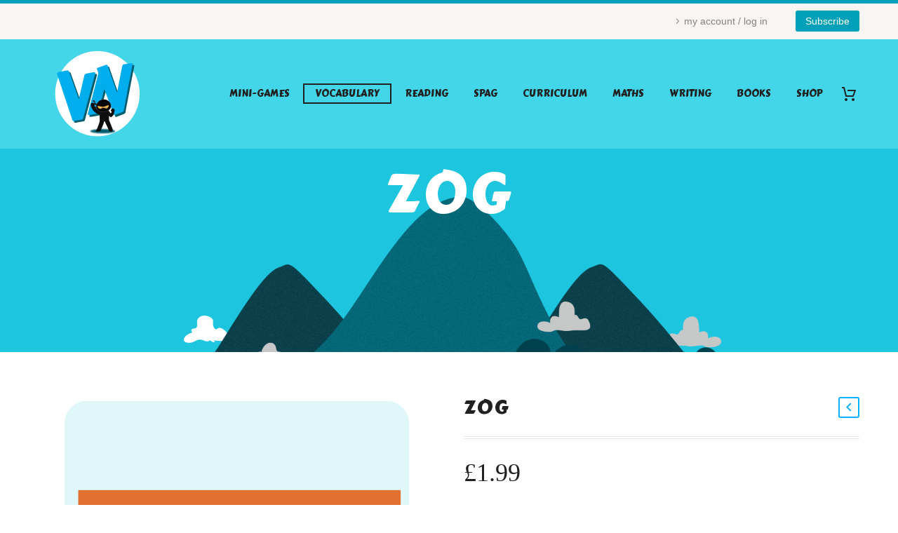

--- FILE ---
content_type: text/html; charset=UTF-8
request_url: https://vocabularyninja.co.uk/product/zog/
body_size: 30865
content:
<!DOCTYPE html>
<!--[if IE 7]>
<html class="ie ie7" lang="en-US" xmlns:og="https://ogp.me/ns#" xmlns:fb="https://ogp.me/ns/fb#">
<![endif]-->
<!--[if IE 8]>
<html class="ie ie8" lang="en-US" xmlns:og="https://ogp.me/ns#" xmlns:fb="https://ogp.me/ns/fb#">
<![endif]-->
<!--[if !(IE 7) | !(IE 8) ]><!-->
<html lang="en-US" xmlns:og="https://ogp.me/ns#" xmlns:fb="https://ogp.me/ns/fb#">
<!--<![endif]-->
<head>
	<meta charset="UTF-8">
	<meta name="viewport" content="width=device-width, initial-scale=1.0" />
	<link rel="profile" href="https://gmpg.org/xfn/11">
	<link rel="pingback" href="https://vocabularyninja.co.uk/xmlrpc.php">
	<style>.tgpli-background-inited { background-image: none !important; }img[data-tgpli-image-inited] { display:none !important;visibility:hidden !important; }</style>		<script type="text/javascript">
			window.tgpLazyItemsOptions = {
				visibilityOffset: 0,
				desktopEnable: true,
				mobileEnable: true			};
			window.tgpQueue = {
				nodes: [],
				add: function(id, data) {
					data = data || {};
					if (window.tgpLazyItems !== undefined) {
						if (this.nodes.length > 0) {
							window.tgpLazyItems.addNodes(this.flushNodes());
						}
						window.tgpLazyItems.addNode({
							node: document.getElementById(id),
							data: data
						});
					} else {
						this.nodes.push({
							node: document.getElementById(id),
							data: data
						});
					}
				},
				flushNodes: function() {
					return this.nodes.splice(0, this.nodes.length);
				}
			};
		</script>
		<script type="text/javascript" async src="https://vocabularyninja.co.uk/wp-content/themes/thegem/js/thegem-pagespeed-lazy-items.js"></script><title>Zog &#8211; Vocabulary Ninja</title>
<meta name='robots' content='max-image-preview:large' />
<script>window._wca = window._wca || [];</script>
<link rel='dns-prefetch' href='//stats.wp.com' />
<link rel='dns-prefetch' href='//fonts.googleapis.com' />
<link rel="alternate" type="application/rss+xml" title="Vocabulary Ninja &raquo; Feed" href="https://vocabularyninja.co.uk/feed/" />
<link rel="alternate" type="application/rss+xml" title="Vocabulary Ninja &raquo; Comments Feed" href="https://vocabularyninja.co.uk/comments/feed/" />
<link rel="alternate" title="oEmbed (JSON)" type="application/json+oembed" href="https://vocabularyninja.co.uk/wp-json/oembed/1.0/embed?url=https%3A%2F%2Fvocabularyninja.co.uk%2Fproduct%2Fzog%2F" />
<link rel="alternate" title="oEmbed (XML)" type="text/xml+oembed" href="https://vocabularyninja.co.uk/wp-json/oembed/1.0/embed?url=https%3A%2F%2Fvocabularyninja.co.uk%2Fproduct%2Fzog%2F&#038;format=xml" />
<style id='wp-img-auto-sizes-contain-inline-css' type='text/css'>
img:is([sizes=auto i],[sizes^="auto," i]){contain-intrinsic-size:3000px 1500px}
/*# sourceURL=wp-img-auto-sizes-contain-inline-css */
</style>
<link rel='stylesheet' id='thegem-preloader-css' href='https://vocabularyninja.co.uk/wp-content/themes/thegem/css/thegem-preloader.css?ver=5.11.1' type='text/css' media='all' />
<style id='thegem-preloader-inline-css' type='text/css'>

		body:not(.compose-mode) .gem-icon-style-gradient span,
		body:not(.compose-mode) .gem-icon .gem-icon-half-1,
		body:not(.compose-mode) .gem-icon .gem-icon-half-2 {
			opacity: 0 !important;
			}
/*# sourceURL=thegem-preloader-inline-css */
</style>
<link rel='stylesheet' id='thegem-reset-css' href='https://vocabularyninja.co.uk/wp-content/themes/thegem/css/thegem-reset.css?ver=5.11.1' type='text/css' media='all' />
<link rel='stylesheet' id='thegem-grid-css' href='https://vocabularyninja.co.uk/wp-content/themes/thegem/css/thegem-grid.css?ver=5.11.1' type='text/css' media='all' />
<link rel='stylesheet' id='thegem-header-css' href='https://vocabularyninja.co.uk/wp-content/themes/thegem/css/thegem-header.css?ver=5.11.1' type='text/css' media='all' />
<link rel='stylesheet' id='thegem-style-css' href='https://vocabularyninja.co.uk/wp-content/themes/thegem/style.css?ver=5.11.1' type='text/css' media='all' />
<link rel='stylesheet' id='thegem-widgets-css' href='https://vocabularyninja.co.uk/wp-content/themes/thegem/css/thegem-widgets.css?ver=5.11.1' type='text/css' media='all' />
<link rel='stylesheet' id='thegem-new-css-css' href='https://vocabularyninja.co.uk/wp-content/themes/thegem/css/thegem-new-css.css?ver=5.11.1' type='text/css' media='all' />
<link rel='stylesheet' id='perevazka-css-css-css' href='https://vocabularyninja.co.uk/wp-content/themes/thegem/css/thegem-perevazka-css.css?ver=5.11.1' type='text/css' media='all' />
<link rel='stylesheet' id='thegem-google-fonts-css' href='//fonts.googleapis.com/css?family=Carter+One%3A400%7CMontserrat%3A100%2C200%2C300%2C400%2C500%2C600%2C700%2C800%2C900%2C100italic%2C200italic%2C300italic%2C400italic%2C500italic%2C600italic%2C700italic%2C800italic%2C900italic%7CSource+Sans+Pro%3A200%2C200italic%2C300%2C300italic%2C400%2C400italic%2C600%2C600italic%2C700%2C700italic%2C900%2C900italic&#038;subset=latin%2Clatin-ext%2Ccyrillic%2Ccyrillic-ext%2Cvietnamese%2Cgreek%2Cgreek-ext&#038;ver=6.9' type='text/css' media='all' />
<link rel='stylesheet' id='thegem-custom-css' href='https://vocabularyninja.co.uk/wp-content/uploads/thegem/css/custom-cxKBDdYC.css?ver=5.11.1' type='text/css' media='all' />
<style id='thegem-custom-inline-css' type='text/css'>
.vc_custom_1459155129584{margin-bottom: 0px !important;background-color: #212121 !important;}.vc_custom_1459172681904{margin-bottom: 0px !important;background-color: #212121 !important;}.vc_custom_1600267483087{margin-top: 7px !important;margin-bottom: 15px !important;}
#page-title {background-image: url('https://vocabularyninja.co.uk/wp-content/uploads/2020/07/vocabninja_-hero_back2.png');background-color: #fff;background-repeat: no-repeat;background-position-x: center;background-position-y: top;background-size: cover;padding-top: 20px;padding-bottom: 180px;}#page-title h1,#page-title .title-rich-content {color: #ffffff;}.page-title-excerpt {color: #ffffff;margin-top: 18px;}#page-title .page-title-title {}#page-title .page-title-title .styled-subtitle.light,#page-title .page-title-excerpt .styled-subtitle.light{ font-family: var(--thegem-to-light-title-font-family); font-style: normal; font-weight: normal;}#page-title .page-title-title .title-main-menu,#page-title .page-title-excerpt .title-main-menu{ font-family: var(--thegem-to-menu-font-family); font-style: var(--thegem-to-menu-font-style); font-weight: var(--thegem-to-menu-font-weight); text-transform: var(--thegem-to-menu-text-transform); font-size: var(--thegem-to-menu-font-size); line-height: var(--thegem-to-menu-line-height); letter-spacing: var(--thegem-to-menu-letter-spacing, 0);}#page-title .page-title-title .title-main-menu.light,#page-title .page-title-excerpt .title-main-menu.light{ font-family: var(--thegem-to-light-title-font-family); font-style: normal; font-weight: normal;}#page-title .page-title-title .title-body,#page-title .page-title-excerpt .title-body{ font-family: var(--thegem-to-body-font-family); font-style: var(--thegem-to-body-font-style); font-weight: var(--thegem-to-body-font-weight); text-transform: var(--thegem-to-body-text-transform, none); font-size: var(--thegem-to-body-font-size); line-height: var(--thegem-to-body-line-height); letter-spacing: var(--thegem-to-body-letter-spacing);}#page-title .page-title-title .title-body.light,#page-title .page-title-excerpt .title-body.light{ font-family: var(--thegem-to-light-title-font-family); font-style: normal; font-weight: normal;}#page-title .page-title-title .title-tiny-body,#page-title .page-title-excerpt .title-tiny-body{ font-family: var(--thegem-to-body-tiny-font-family); font-style: var(--thegem-to-body-tiny-font-style); font-weight: var(--thegem-to-body-tiny-font-weight); text-transform: var(--thegem-to-body-tiny-text-transform, none); font-size: var(--thegem-to-body-tiny-font-size); line-height: var(--thegem-to-body-tiny-line-height); letter-spacing: var(--thegem-to-body-tiny-letter-spacing);}#page-title .page-title-title .title-tiny-body.light,#page-title .page-title-excerpt .title-tiny-body.light{ font-family: var(--thegem-to-light-title-font-family); font-style: normal; font-weight: normal;}.page-title-inner,body .breadcrumbs{padding-left: 0px;padding-right: 0px;}body .breadcrumbs,body .breadcrumbs a,body .bc-devider:before {color: #fff;}body .breadcrumbs .current {	color: #00a0ba;	border-bottom: 3px solid #00a0ba;}body .breadcrumbs a:hover {	color: #c5f7ff;}body .page-title-block .breadcrumbs-container{	text-align: center;}.page-breadcrumbs ul li a,.page-breadcrumbs ul li:not(:last-child):after{	color: #99A9B5FF;}.page-breadcrumbs ul li{	color: #3C3950FF;}.page-breadcrumbs ul li a:hover{	color: #3C3950FF;}.block-content {padding-top: 70px;}.block-content:last-of-type {padding-bottom: 110px;}.gem-slideshow,.slideshow-preloader {}#top-area {	display: block;}@media (max-width: 991px) {#page-title {padding-top: 20px;padding-bottom: 180px;}.page-title-inner, body .breadcrumbs{padding-left: 0px;padding-right: 0px;}.page-title-excerpt {margin-top: 18px;}#page-title .page-title-title {margin-top: 0px;}.block-content {}.block-content:last-of-type {}#top-area {	display: block;}}@media (max-width: 767px) {#page-title {padding-top: 20px;padding-bottom: 180px;}.page-title-inner,body .breadcrumbs{padding-left: 0px;padding-right: 0px;}.page-title-excerpt {margin-top: 18px;}#page-title .page-title-title {margin-top: 0px;}.block-content {}.block-content:last-of-type {}#top-area {	display: block;}}
/*# sourceURL=thegem-custom-inline-css */
</style>
<link rel='stylesheet' id='js_composer_front-css' href='https://vocabularyninja.co.uk/wp-content/plugins/js_composer/assets/css/js_composer.min.css?ver=8.7.2' type='text/css' media='all' />
<link rel='stylesheet' id='thegem_js_composer_front-css' href='https://vocabularyninja.co.uk/wp-content/themes/thegem/css/thegem-js_composer_columns.css?ver=5.11.1' type='text/css' media='all' />
<link rel='stylesheet' id='thegem-additional-blog-1-css' href='https://vocabularyninja.co.uk/wp-content/themes/thegem/css/thegem-additional-blog-1.css?ver=5.11.1' type='text/css' media='all' />
<link rel='stylesheet' id='jquery-fancybox-css' href='https://vocabularyninja.co.uk/wp-content/themes/thegem/js/fancyBox/jquery.fancybox.min.css?ver=5.11.1' type='text/css' media='all' />
<link rel='stylesheet' id='thegem-vc_elements-css' href='https://vocabularyninja.co.uk/wp-content/themes/thegem/css/thegem-vc_elements.css?ver=5.11.1' type='text/css' media='all' />
<style id='wp-emoji-styles-inline-css' type='text/css'>

	img.wp-smiley, img.emoji {
		display: inline !important;
		border: none !important;
		box-shadow: none !important;
		height: 1em !important;
		width: 1em !important;
		margin: 0 0.07em !important;
		vertical-align: -0.1em !important;
		background: none !important;
		padding: 0 !important;
	}
/*# sourceURL=wp-emoji-styles-inline-css */
</style>
<link rel='stylesheet' id='wp-block-library-css' href='https://vocabularyninja.co.uk/wp-includes/css/dist/block-library/style.min.css?ver=6.9' type='text/css' media='all' />
<style id='global-styles-inline-css' type='text/css'>
:root{--wp--preset--aspect-ratio--square: 1;--wp--preset--aspect-ratio--4-3: 4/3;--wp--preset--aspect-ratio--3-4: 3/4;--wp--preset--aspect-ratio--3-2: 3/2;--wp--preset--aspect-ratio--2-3: 2/3;--wp--preset--aspect-ratio--16-9: 16/9;--wp--preset--aspect-ratio--9-16: 9/16;--wp--preset--color--black: #000000;--wp--preset--color--cyan-bluish-gray: #abb8c3;--wp--preset--color--white: #ffffff;--wp--preset--color--pale-pink: #f78da7;--wp--preset--color--vivid-red: #cf2e2e;--wp--preset--color--luminous-vivid-orange: #ff6900;--wp--preset--color--luminous-vivid-amber: #fcb900;--wp--preset--color--light-green-cyan: #7bdcb5;--wp--preset--color--vivid-green-cyan: #00d084;--wp--preset--color--pale-cyan-blue: #8ed1fc;--wp--preset--color--vivid-cyan-blue: #0693e3;--wp--preset--color--vivid-purple: #9b51e0;--wp--preset--gradient--vivid-cyan-blue-to-vivid-purple: linear-gradient(135deg,rgb(6,147,227) 0%,rgb(155,81,224) 100%);--wp--preset--gradient--light-green-cyan-to-vivid-green-cyan: linear-gradient(135deg,rgb(122,220,180) 0%,rgb(0,208,130) 100%);--wp--preset--gradient--luminous-vivid-amber-to-luminous-vivid-orange: linear-gradient(135deg,rgb(252,185,0) 0%,rgb(255,105,0) 100%);--wp--preset--gradient--luminous-vivid-orange-to-vivid-red: linear-gradient(135deg,rgb(255,105,0) 0%,rgb(207,46,46) 100%);--wp--preset--gradient--very-light-gray-to-cyan-bluish-gray: linear-gradient(135deg,rgb(238,238,238) 0%,rgb(169,184,195) 100%);--wp--preset--gradient--cool-to-warm-spectrum: linear-gradient(135deg,rgb(74,234,220) 0%,rgb(151,120,209) 20%,rgb(207,42,186) 40%,rgb(238,44,130) 60%,rgb(251,105,98) 80%,rgb(254,248,76) 100%);--wp--preset--gradient--blush-light-purple: linear-gradient(135deg,rgb(255,206,236) 0%,rgb(152,150,240) 100%);--wp--preset--gradient--blush-bordeaux: linear-gradient(135deg,rgb(254,205,165) 0%,rgb(254,45,45) 50%,rgb(107,0,62) 100%);--wp--preset--gradient--luminous-dusk: linear-gradient(135deg,rgb(255,203,112) 0%,rgb(199,81,192) 50%,rgb(65,88,208) 100%);--wp--preset--gradient--pale-ocean: linear-gradient(135deg,rgb(255,245,203) 0%,rgb(182,227,212) 50%,rgb(51,167,181) 100%);--wp--preset--gradient--electric-grass: linear-gradient(135deg,rgb(202,248,128) 0%,rgb(113,206,126) 100%);--wp--preset--gradient--midnight: linear-gradient(135deg,rgb(2,3,129) 0%,rgb(40,116,252) 100%);--wp--preset--font-size--small: 13px;--wp--preset--font-size--medium: 20px;--wp--preset--font-size--large: 36px;--wp--preset--font-size--x-large: 42px;--wp--preset--spacing--20: 0.44rem;--wp--preset--spacing--30: 0.67rem;--wp--preset--spacing--40: 1rem;--wp--preset--spacing--50: 1.5rem;--wp--preset--spacing--60: 2.25rem;--wp--preset--spacing--70: 3.38rem;--wp--preset--spacing--80: 5.06rem;--wp--preset--shadow--natural: 6px 6px 9px rgba(0, 0, 0, 0.2);--wp--preset--shadow--deep: 12px 12px 50px rgba(0, 0, 0, 0.4);--wp--preset--shadow--sharp: 6px 6px 0px rgba(0, 0, 0, 0.2);--wp--preset--shadow--outlined: 6px 6px 0px -3px rgb(255, 255, 255), 6px 6px rgb(0, 0, 0);--wp--preset--shadow--crisp: 6px 6px 0px rgb(0, 0, 0);}:where(.is-layout-flex){gap: 0.5em;}:where(.is-layout-grid){gap: 0.5em;}body .is-layout-flex{display: flex;}.is-layout-flex{flex-wrap: wrap;align-items: center;}.is-layout-flex > :is(*, div){margin: 0;}body .is-layout-grid{display: grid;}.is-layout-grid > :is(*, div){margin: 0;}:where(.wp-block-columns.is-layout-flex){gap: 2em;}:where(.wp-block-columns.is-layout-grid){gap: 2em;}:where(.wp-block-post-template.is-layout-flex){gap: 1.25em;}:where(.wp-block-post-template.is-layout-grid){gap: 1.25em;}.has-black-color{color: var(--wp--preset--color--black) !important;}.has-cyan-bluish-gray-color{color: var(--wp--preset--color--cyan-bluish-gray) !important;}.has-white-color{color: var(--wp--preset--color--white) !important;}.has-pale-pink-color{color: var(--wp--preset--color--pale-pink) !important;}.has-vivid-red-color{color: var(--wp--preset--color--vivid-red) !important;}.has-luminous-vivid-orange-color{color: var(--wp--preset--color--luminous-vivid-orange) !important;}.has-luminous-vivid-amber-color{color: var(--wp--preset--color--luminous-vivid-amber) !important;}.has-light-green-cyan-color{color: var(--wp--preset--color--light-green-cyan) !important;}.has-vivid-green-cyan-color{color: var(--wp--preset--color--vivid-green-cyan) !important;}.has-pale-cyan-blue-color{color: var(--wp--preset--color--pale-cyan-blue) !important;}.has-vivid-cyan-blue-color{color: var(--wp--preset--color--vivid-cyan-blue) !important;}.has-vivid-purple-color{color: var(--wp--preset--color--vivid-purple) !important;}.has-black-background-color{background-color: var(--wp--preset--color--black) !important;}.has-cyan-bluish-gray-background-color{background-color: var(--wp--preset--color--cyan-bluish-gray) !important;}.has-white-background-color{background-color: var(--wp--preset--color--white) !important;}.has-pale-pink-background-color{background-color: var(--wp--preset--color--pale-pink) !important;}.has-vivid-red-background-color{background-color: var(--wp--preset--color--vivid-red) !important;}.has-luminous-vivid-orange-background-color{background-color: var(--wp--preset--color--luminous-vivid-orange) !important;}.has-luminous-vivid-amber-background-color{background-color: var(--wp--preset--color--luminous-vivid-amber) !important;}.has-light-green-cyan-background-color{background-color: var(--wp--preset--color--light-green-cyan) !important;}.has-vivid-green-cyan-background-color{background-color: var(--wp--preset--color--vivid-green-cyan) !important;}.has-pale-cyan-blue-background-color{background-color: var(--wp--preset--color--pale-cyan-blue) !important;}.has-vivid-cyan-blue-background-color{background-color: var(--wp--preset--color--vivid-cyan-blue) !important;}.has-vivid-purple-background-color{background-color: var(--wp--preset--color--vivid-purple) !important;}.has-black-border-color{border-color: var(--wp--preset--color--black) !important;}.has-cyan-bluish-gray-border-color{border-color: var(--wp--preset--color--cyan-bluish-gray) !important;}.has-white-border-color{border-color: var(--wp--preset--color--white) !important;}.has-pale-pink-border-color{border-color: var(--wp--preset--color--pale-pink) !important;}.has-vivid-red-border-color{border-color: var(--wp--preset--color--vivid-red) !important;}.has-luminous-vivid-orange-border-color{border-color: var(--wp--preset--color--luminous-vivid-orange) !important;}.has-luminous-vivid-amber-border-color{border-color: var(--wp--preset--color--luminous-vivid-amber) !important;}.has-light-green-cyan-border-color{border-color: var(--wp--preset--color--light-green-cyan) !important;}.has-vivid-green-cyan-border-color{border-color: var(--wp--preset--color--vivid-green-cyan) !important;}.has-pale-cyan-blue-border-color{border-color: var(--wp--preset--color--pale-cyan-blue) !important;}.has-vivid-cyan-blue-border-color{border-color: var(--wp--preset--color--vivid-cyan-blue) !important;}.has-vivid-purple-border-color{border-color: var(--wp--preset--color--vivid-purple) !important;}.has-vivid-cyan-blue-to-vivid-purple-gradient-background{background: var(--wp--preset--gradient--vivid-cyan-blue-to-vivid-purple) !important;}.has-light-green-cyan-to-vivid-green-cyan-gradient-background{background: var(--wp--preset--gradient--light-green-cyan-to-vivid-green-cyan) !important;}.has-luminous-vivid-amber-to-luminous-vivid-orange-gradient-background{background: var(--wp--preset--gradient--luminous-vivid-amber-to-luminous-vivid-orange) !important;}.has-luminous-vivid-orange-to-vivid-red-gradient-background{background: var(--wp--preset--gradient--luminous-vivid-orange-to-vivid-red) !important;}.has-very-light-gray-to-cyan-bluish-gray-gradient-background{background: var(--wp--preset--gradient--very-light-gray-to-cyan-bluish-gray) !important;}.has-cool-to-warm-spectrum-gradient-background{background: var(--wp--preset--gradient--cool-to-warm-spectrum) !important;}.has-blush-light-purple-gradient-background{background: var(--wp--preset--gradient--blush-light-purple) !important;}.has-blush-bordeaux-gradient-background{background: var(--wp--preset--gradient--blush-bordeaux) !important;}.has-luminous-dusk-gradient-background{background: var(--wp--preset--gradient--luminous-dusk) !important;}.has-pale-ocean-gradient-background{background: var(--wp--preset--gradient--pale-ocean) !important;}.has-electric-grass-gradient-background{background: var(--wp--preset--gradient--electric-grass) !important;}.has-midnight-gradient-background{background: var(--wp--preset--gradient--midnight) !important;}.has-small-font-size{font-size: var(--wp--preset--font-size--small) !important;}.has-medium-font-size{font-size: var(--wp--preset--font-size--medium) !important;}.has-large-font-size{font-size: var(--wp--preset--font-size--large) !important;}.has-x-large-font-size{font-size: var(--wp--preset--font-size--x-large) !important;}
/*# sourceURL=global-styles-inline-css */
</style>

<style id='classic-theme-styles-inline-css' type='text/css'>
/*! This file is auto-generated */
.wp-block-button__link{color:#fff;background-color:#32373c;border-radius:9999px;box-shadow:none;text-decoration:none;padding:calc(.667em + 2px) calc(1.333em + 2px);font-size:1.125em}.wp-block-file__button{background:#32373c;color:#fff;text-decoration:none}
/*# sourceURL=/wp-includes/css/classic-themes.min.css */
</style>
<link rel='stylesheet' id='wp-components-css' href='https://vocabularyninja.co.uk/wp-includes/css/dist/components/style.min.css?ver=6.9' type='text/css' media='all' />
<link rel='stylesheet' id='wp-preferences-css' href='https://vocabularyninja.co.uk/wp-includes/css/dist/preferences/style.min.css?ver=6.9' type='text/css' media='all' />
<link rel='stylesheet' id='wp-block-editor-css' href='https://vocabularyninja.co.uk/wp-includes/css/dist/block-editor/style.min.css?ver=6.9' type='text/css' media='all' />
<link rel='stylesheet' id='wp-reusable-blocks-css' href='https://vocabularyninja.co.uk/wp-includes/css/dist/reusable-blocks/style.min.css?ver=6.9' type='text/css' media='all' />
<link rel='stylesheet' id='wp-patterns-css' href='https://vocabularyninja.co.uk/wp-includes/css/dist/patterns/style.min.css?ver=6.9' type='text/css' media='all' />
<link rel='stylesheet' id='wp-editor-css' href='https://vocabularyninja.co.uk/wp-includes/css/dist/editor/style.min.css?ver=6.9' type='text/css' media='all' />
<link rel='stylesheet' id='block-robo-gallery-style-css-css' href='https://vocabularyninja.co.uk/wp-content/plugins/robo-gallery/includes/extensions/block/dist/blocks.style.build.css?ver=5.1.2' type='text/css' media='all' />
<link rel='stylesheet' id='contact-form-7-css' href='https://vocabularyninja.co.uk/wp-content/plugins/contact-form-7/includes/css/styles.css?ver=6.1.4' type='text/css' media='all' />
<style id='woocommerce-inline-inline-css' type='text/css'>
.woocommerce form .form-row .required { visibility: visible; }
/*# sourceURL=woocommerce-inline-inline-css */
</style>
<link rel='stylesheet' id='aws-style-css' href='https://vocabularyninja.co.uk/wp-content/plugins/advanced-woo-search/assets/css/common.min.css?ver=3.51' type='text/css' media='all' />
<link rel='stylesheet' id='wc-memberships-frontend-css' href='https://vocabularyninja.co.uk/wp-content/plugins/woocommerce-memberships/assets/css/frontend/wc-memberships-frontend.min.css?ver=1.27.5' type='text/css' media='all' />
<link rel='stylesheet' id='WCPAY_EXPRESS_CHECKOUT_ECE-css' href='https://vocabularyninja.co.uk/wp-content/plugins/woocommerce-payments/dist/express-checkout.css?ver=10.4.0' type='text/css' media='all' />
<link rel='stylesheet' id='thegem-woocommerce-minicart-css' href='https://vocabularyninja.co.uk/wp-content/themes/thegem/css/thegem-woocommerce-minicart.css?ver=5.11.1' type='text/css' media='all' />
<link rel='stylesheet' id='thegem-woocommerce-css' href='https://vocabularyninja.co.uk/wp-content/themes/thegem/css/thegem-woocommerce.css?ver=5.11.1' type='text/css' media='all' />
<link rel='stylesheet' id='thegem-woocommerce1-css' href='https://vocabularyninja.co.uk/wp-content/themes/thegem/css/thegem-woocommerce1.css?ver=5.11.1' type='text/css' media='all' />
<link rel='stylesheet' id='thegem-woocommerce-temp-css' href='https://vocabularyninja.co.uk/wp-content/themes/thegem/css/thegem-woocommerce-temp.css?ver=5.11.1' type='text/css' media='all' />
<link rel='stylesheet' id='thegem-woocommerce-custom-css' href='https://vocabularyninja.co.uk/wp-content/themes/thegem/css/thegem-woocommerce-custom.css?ver=5.11.1' type='text/css' media='all' />
<link rel='stylesheet' id='owl-css' href='https://vocabularyninja.co.uk/wp-content/themes/thegem/js/owl/owl.carousel.css?ver=5.11.1' type='text/css' media='all' />
<link rel='stylesheet' id='thegem-product-gallery-css' href='https://vocabularyninja.co.uk/wp-content/themes/thegem/css/thegem-product-gallery.css?ver=5.11.1' type='text/css' media='all' />
<script type="text/javascript">function fullHeightRow() {
			var fullHeight,
				offsetTop,
				element = document.getElementsByClassName('vc_row-o-full-height')[0];
			if (element) {
				fullHeight = window.innerHeight;
				offsetTop = window.pageYOffset + element.getBoundingClientRect().top;
				if (offsetTop < fullHeight) {
					fullHeight = 100 - offsetTop / (fullHeight / 100);
					element.style.minHeight = fullHeight + 'vh'
				}
			}
		}</script><script type="text/javascript" src="https://vocabularyninja.co.uk/wp-includes/js/jquery/jquery.min.js?ver=3.7.1" id="jquery-core-js"></script>
<script type="text/javascript" src="https://vocabularyninja.co.uk/wp-includes/js/jquery/jquery-migrate.min.js?ver=3.4.1" id="jquery-migrate-js"></script>
<script type="text/javascript" src="https://vocabularyninja.co.uk/wp-content/plugins/woocommerce/assets/js/jquery-blockui/jquery.blockUI.min.js?ver=2.7.0-wc.10.4.3" id="wc-jquery-blockui-js" data-wp-strategy="defer"></script>
<script type="text/javascript" id="wc-add-to-cart-js-extra">
/* <![CDATA[ */
var wc_add_to_cart_params = {"ajax_url":"/wp-admin/admin-ajax.php","wc_ajax_url":"/?wc-ajax=%%endpoint%%","i18n_view_cart":"View cart","cart_url":"https://vocabularyninja.co.uk/cart/","is_cart":"","cart_redirect_after_add":"no"};
//# sourceURL=wc-add-to-cart-js-extra
/* ]]> */
</script>
<script type="text/javascript" src="https://vocabularyninja.co.uk/wp-content/plugins/woocommerce/assets/js/frontend/add-to-cart.min.js?ver=10.4.3" id="wc-add-to-cart-js" data-wp-strategy="defer"></script>
<script type="text/javascript" id="wc-single-product-js-extra">
/* <![CDATA[ */
var wc_single_product_params = {"i18n_required_rating_text":"Please select a rating","i18n_rating_options":["1 of 5 stars","2 of 5 stars","3 of 5 stars","4 of 5 stars","5 of 5 stars"],"i18n_product_gallery_trigger_text":"View full-screen image gallery","review_rating_required":"yes","flexslider":{"rtl":false,"animation":"slide","smoothHeight":true,"directionNav":false,"controlNav":"thumbnails","slideshow":false,"animationSpeed":500,"animationLoop":false,"allowOneSlide":false},"zoom_enabled":"1","zoom_options":[],"photoswipe_enabled":"1","photoswipe_options":{"shareEl":false,"closeOnScroll":false,"history":false,"hideAnimationDuration":0,"showAnimationDuration":0},"flexslider_enabled":"1"};
//# sourceURL=wc-single-product-js-extra
/* ]]> */
</script>
<script type="text/javascript" src="https://vocabularyninja.co.uk/wp-content/plugins/woocommerce/assets/js/frontend/single-product.min.js?ver=10.4.3" id="wc-single-product-js" defer="defer" data-wp-strategy="defer"></script>
<script type="text/javascript" src="https://vocabularyninja.co.uk/wp-content/plugins/woocommerce/assets/js/js-cookie/js.cookie.min.js?ver=2.1.4-wc.10.4.3" id="wc-js-cookie-js" defer="defer" data-wp-strategy="defer"></script>
<script type="text/javascript" id="woocommerce-js-extra">
/* <![CDATA[ */
var woocommerce_params = {"ajax_url":"/wp-admin/admin-ajax.php","wc_ajax_url":"/?wc-ajax=%%endpoint%%","i18n_password_show":"Show password","i18n_password_hide":"Hide password"};
//# sourceURL=woocommerce-js-extra
/* ]]> */
</script>
<script type="text/javascript" src="https://vocabularyninja.co.uk/wp-content/plugins/woocommerce/assets/js/frontend/woocommerce.min.js?ver=10.4.3" id="woocommerce-js" defer="defer" data-wp-strategy="defer"></script>
<script type="text/javascript" src="https://vocabularyninja.co.uk/wp-content/plugins/js_composer/assets/js/vendors/woocommerce-add-to-cart.js?ver=8.7.2" id="vc_woocommerce-add-to-cart-js-js"></script>
<script type="text/javascript" id="WCPAY_ASSETS-js-extra">
/* <![CDATA[ */
var wcpayAssets = {"url":"https://vocabularyninja.co.uk/wp-content/plugins/woocommerce-payments/dist/"};
//# sourceURL=WCPAY_ASSETS-js-extra
/* ]]> */
</script>
<script type="text/javascript" src="https://stats.wp.com/s-202604.js" id="woocommerce-analytics-js" defer="defer" data-wp-strategy="defer"></script>
<script></script><link rel="https://api.w.org/" href="https://vocabularyninja.co.uk/wp-json/" /><link rel="alternate" title="JSON" type="application/json" href="https://vocabularyninja.co.uk/wp-json/wp/v2/product/74266" /><link rel="EditURI" type="application/rsd+xml" title="RSD" href="https://vocabularyninja.co.uk/xmlrpc.php?rsd" />
<meta name="generator" content="WordPress 6.9" />
<meta name="generator" content="WooCommerce 10.4.3" />
<link rel="canonical" href="https://vocabularyninja.co.uk/product/zog/" />
<link rel='shortlink' href='https://vocabularyninja.co.uk/?p=74266' />
	<style>img#wpstats{display:none}</style>
			<noscript><style>.woocommerce-product-gallery{ opacity: 1 !important; }</style></noscript>
	<meta name="generator" content="Powered by WPBakery Page Builder - drag and drop page builder for WordPress."/>

<!-- Jetpack Open Graph Tags -->
<meta property="og:type" content="article" />
<meta property="og:title" content="Zog" />
<meta property="og:url" content="https://vocabularyninja.co.uk/product/zog/" />
<meta property="og:description" content="Zog &#8211; Julia Donaldson The Vocabu-Library resource from Vocabulary Ninja is a comprehensive vocabulary resource designed to unpick and explain the vocabulary found within classic and modern ch…" />
<meta property="article:published_time" content="2021-10-14T13:00:24+00:00" />
<meta property="article:modified_time" content="2021-10-14T13:01:45+00:00" />
<meta property="og:site_name" content="Vocabulary Ninja" />
<meta property="og:image" content="https://vocabularyninja.co.uk/wp-content/uploads/2021/10/45.png" />
<meta property="og:image:width" content="1920" />
<meta property="og:image:height" content="1920" />
<meta property="og:image:alt" content="" />
<meta property="og:locale" content="en_US" />
<meta name="twitter:text:title" content="Zog" />
<meta name="twitter:image" content="https://vocabularyninja.co.uk/wp-content/uploads/2021/10/45.png?w=640" />
<meta name="twitter:card" content="summary_large_image" />

<!-- End Jetpack Open Graph Tags -->
<link rel="icon" href="https://vocabularyninja.co.uk/wp-content/uploads/2020/08/favicon1.png" sizes="32x32" />
<link rel="icon" href="https://vocabularyninja.co.uk/wp-content/uploads/2020/08/favicon1.png" sizes="192x192" />
<link rel="apple-touch-icon" href="https://vocabularyninja.co.uk/wp-content/uploads/2020/08/favicon1.png" />
<meta name="msapplication-TileImage" content="https://vocabularyninja.co.uk/wp-content/uploads/2020/08/favicon1.png" />
<script>if(document.querySelector('[data-type="vc_custom-css"]')) {document.head.appendChild(document.querySelector('[data-type="vc_custom-css"]'));}</script>		<style type="text/css" id="wp-custom-css">
			/* Class hide-for-logged-out */
body:not(.logged-in) .hide-for-logged-out {
display: none !important;
}

		</style>
		<noscript><style> .wpb_animate_when_almost_visible { opacity: 1; }</style></noscript>
<meta property="og:title" content="Zog"/>
<meta property="og:description" content="Zog - Julia Donaldson The Vocabu-Library resource from Vocabulary Ninja is a comprehensive vocabulary resource designed to unpick and explain the vocabulary found within classic and modern children’s literature.  Each pack carefully analyses the vocabulary used by authors, chapter by chapter, th"/>
<meta property="og:site_name" content="Vocabulary Ninja"/>
<meta property="og:type" content="article"/>
<meta property="og:url" content="https://vocabularyninja.co.uk/product/zog/"/>
<meta property="og:image" content="https://vocabularyninja.co.uk/wp-content/uploads/2021/10/45-thegem-blog-timeline-large.png"/>

<meta itemprop="name" content="Zog"/>
<meta itemprop="description" content="Zog - Julia Donaldson The Vocabu-Library resource from Vocabulary Ninja is a comprehensive vocabulary resource designed to unpick and explain the vocabulary found within classic and modern children’s literature.  Each pack carefully analyses the vocabulary used by authors, chapter by chapter, th"/>
<meta itemprop="image" content="https://vocabularyninja.co.uk/wp-content/uploads/2021/10/45-thegem-blog-timeline-large.png"/>
	<link rel='stylesheet' id='wc-blocks-checkout-style-css' href='https://vocabularyninja.co.uk/wp-content/plugins/woocommerce-payments/dist/blocks-checkout.css?ver=10.4.0' type='text/css' media='all' />
<link rel='stylesheet' id='wc-blocks-style-css' href='https://vocabularyninja.co.uk/wp-content/plugins/woocommerce/assets/client/blocks/wc-blocks.css?ver=wc-10.4.3' type='text/css' media='all' />

<link rel='stylesheet' id='thegem-hovers-css' href='https://vocabularyninja.co.uk/wp-content/themes/thegem/css/thegem-hovers.css?ver=5.11.1' type='text/css' media='all' />
<link rel='stylesheet' id='vc_tta_style-css' href='https://vocabularyninja.co.uk/wp-content/plugins/js_composer/assets/css/js_composer_tta.min.css?ver=8.7.2' type='text/css' media='all' />
</head>


<body class="wp-singular product-template-default single single-product postid-74266 wp-theme-thegem theme-thegem woocommerce woocommerce-page woocommerce-no-js member-discount discount-restricted mobile-cart-position-top wpb-js-composer js-comp-ver-8.7.2 vc_responsive">

	<script type="text/javascript">
		var gemSettings = {"isTouch":"","forcedLasyDisabled":"","tabletPortrait":"1","tabletLandscape":"","topAreaMobileDisable":"","parallaxDisabled":"","fillTopArea":"","themePath":"https:\/\/vocabularyninja.co.uk\/wp-content\/themes\/thegem","rootUrl":"https:\/\/vocabularyninja.co.uk","mobileEffectsEnabled":"","isRTL":""};
		(function() {
    function isTouchDevice() {
        return (('ontouchstart' in window) ||
            (navigator.MaxTouchPoints > 0) ||
            (navigator.msMaxTouchPoints > 0));
    }

    window.gemSettings.isTouch = isTouchDevice();

    function userAgentDetection() {
        var ua = navigator.userAgent.toLowerCase(),
        platform = navigator.platform.toLowerCase(),
        UA = ua.match(/(opera|ie|firefox|chrome|version)[\s\/:]([\w\d\.]+)?.*?(safari|version[\s\/:]([\w\d\.]+)|$)/) || [null, 'unknown', 0],
        mode = UA[1] == 'ie' && document.documentMode;

        window.gemBrowser = {
            name: (UA[1] == 'version') ? UA[3] : UA[1],
            version: UA[2],
            platform: {
                name: ua.match(/ip(?:ad|od|hone)/) ? 'ios' : (ua.match(/(?:webos|android)/) || platform.match(/mac|win|linux/) || ['other'])[0]
                }
        };
            }

    window.updateGemClientSize = function() {
        if (window.gemOptions == null || window.gemOptions == undefined) {
            window.gemOptions = {
                first: false,
                clientWidth: 0,
                clientHeight: 0,
                innerWidth: -1
            };
        }

        window.gemOptions.clientWidth = window.innerWidth || document.documentElement.clientWidth;
        if (document.body != null && !window.gemOptions.clientWidth) {
            window.gemOptions.clientWidth = document.body.clientWidth;
        }

        window.gemOptions.clientHeight = window.innerHeight || document.documentElement.clientHeight;
        if (document.body != null && !window.gemOptions.clientHeight) {
            window.gemOptions.clientHeight = document.body.clientHeight;
        }
    };

    window.updateGemInnerSize = function(width) {
        window.gemOptions.innerWidth = width != undefined ? width : (document.body != null ? document.body.clientWidth : 0);
    };

    userAgentDetection();
    window.updateGemClientSize(true);

    window.gemSettings.lasyDisabled = window.gemSettings.forcedLasyDisabled || (!window.gemSettings.mobileEffectsEnabled && (window.gemSettings.isTouch || window.gemOptions.clientWidth <= 800));
})();
		(function() {
    if (window.gemBrowser.name == 'safari') {
        try {
            var safariVersion = parseInt(window.gemBrowser.version);
        } catch(e) {
            var safariVersion = 0;
        }
        if (safariVersion >= 9) {
            window.gemSettings.parallaxDisabled = true;
            window.gemSettings.fillTopArea = true;
        }
    }
})();
		(function() {
    var fullwithData = {
        page: null,
        pageWidth: 0,
        pageOffset: {},
        fixVcRow: true,
        pagePaddingLeft: 0
    };

    function updateFullwidthData() {
        fullwithData.pageOffset = fullwithData.page.getBoundingClientRect();
        fullwithData.pageWidth = parseFloat(fullwithData.pageOffset.width);
        fullwithData.pagePaddingLeft = 0;

        if (fullwithData.page.className.indexOf('vertical-header') != -1) {
            fullwithData.pagePaddingLeft = 45;
            if (fullwithData.pageWidth >= 1600) {
                fullwithData.pagePaddingLeft = 360;
            }
            if (fullwithData.pageWidth < 980) {
                fullwithData.pagePaddingLeft = 0;
            }
        }
    }

    function gem_fix_fullwidth_position(element) {
        if (element == null) {
            return false;
        }

        if (fullwithData.page == null) {
            fullwithData.page = document.getElementById('page');
            updateFullwidthData();
        }

        /*if (fullwithData.pageWidth < 1170) {
            return false;
        }*/

        if (!fullwithData.fixVcRow) {
            return false;
        }

        if (element.previousElementSibling != null && element.previousElementSibling != undefined && element.previousElementSibling.className.indexOf('fullwidth-block') == -1) {
            var elementParentViewportOffset = element.previousElementSibling.getBoundingClientRect();
        } else {
            var elementParentViewportOffset = element.parentNode.getBoundingClientRect();
        }

        /*if (elementParentViewportOffset.top > window.gemOptions.clientHeight) {
            fullwithData.fixVcRow = false;
            return false;
        }*/

        if (element.className.indexOf('vc_row') != -1) {
            var elementMarginLeft = -21;
            var elementMarginRight = -21;
        } else {
            var elementMarginLeft = 0;
            var elementMarginRight = 0;
        }

        var offset = parseInt(fullwithData.pageOffset.left + 0.5) - parseInt((elementParentViewportOffset.left < 0 ? 0 : elementParentViewportOffset.left) + 0.5) - elementMarginLeft + fullwithData.pagePaddingLeft;
        var offsetKey = window.gemSettings.isRTL ? 'right' : 'left';

        element.style.position = 'relative';
        element.style[offsetKey] = offset + 'px';
        element.style.width = fullwithData.pageWidth - fullwithData.pagePaddingLeft + 'px';

        if (element.className.indexOf('vc_row') == -1) {
            element.setAttribute('data-fullwidth-updated', 1);
        }

        if (element.className.indexOf('vc_row') != -1 && element.className.indexOf('vc_section') == -1 && !element.hasAttribute('data-vc-stretch-content')) {
            var el_full = element.parentNode.querySelector('.vc_row-full-width-before');
            var padding = -1 * offset;
            0 > padding && (padding = 0);
            var paddingRight = fullwithData.pageWidth - padding - el_full.offsetWidth + elementMarginLeft + elementMarginRight;
            0 > paddingRight && (paddingRight = 0);
            element.style.paddingLeft = padding + 'px';
            element.style.paddingRight = paddingRight + 'px';
        }
    }

    window.gem_fix_fullwidth_position = gem_fix_fullwidth_position;

    document.addEventListener('DOMContentLoaded', function() {
        var classes = [];

        if (window.gemSettings.isTouch) {
            document.body.classList.add('thegem-touch');
        }

        if (window.gemSettings.lasyDisabled && !window.gemSettings.forcedLasyDisabled) {
            document.body.classList.add('thegem-effects-disabled');
        }
    });

    if (window.gemSettings.parallaxDisabled) {
        var head  = document.getElementsByTagName('head')[0],
            link  = document.createElement('style');
        link.rel  = 'stylesheet';
        link.type = 'text/css';
        link.innerHTML = ".fullwidth-block.fullwidth-block-parallax-fixed .fullwidth-block-background { background-attachment: scroll !important; }";
        head.appendChild(link);
    }
})();

(function() {
    setTimeout(function() {
        var preloader = document.getElementById('page-preloader');
        if (preloader != null && preloader != undefined) {
            preloader.className += ' preloader-loaded';
        }
    }, window.pagePreloaderHideTime || 1000);
})();
	</script>
	


<div id="page" class="layout-fullwidth header-style-3">

	<a href="#main" class="scroll-to-content">Skip to main content</a>

	
	
					<div class="top-area-background top-area-scroll-hide">
				<div id="top-area" class="top-area top-area-style-default top-area-alignment-right">
	<div class="container">
		<div class="top-area-items inline-inside">
							<div class="top-area-block top-area-contacts"></div>
										<div class="top-area-block top-area-socials socials-colored-hover"></div>
										<div class="top-area-block top-area-menu">
											<nav id="top-area-menu">
							<ul id="top-area-navigation" class="nav-menu styled inline-inside"><li id="menu-item-6010" class="menu-item menu-item-type-post_type menu-item-object-page menu-item-6010"><a href="https://vocabularyninja.co.uk/my-account/">my account / log in</a></li>
</ul>						</nav>
																<div class="top-area-button"><div class="gem-button-container gem-button-position-inline thegem-button-696ef2ce149054575"  ><a class="gem-button gem-button-size-tiny gem-button-style-flat gem-button-text-weight-normal gem-button-no-uppercase" data-ll-effect="drop-right-without-wrap" style="border-radius: 3px;" onmouseleave="" onmouseenter="" href="https://vocabularyninja.co.uk/subscribe" target="_self">Subscribe</a></div> </div>
									</div>
					</div>
	</div>
</div>
			</div>
		
		<div id="site-header-wrapper"  class="  sticky-header-on-mobile " >
			
			
			<header id="site-header" class="site-header animated-header mobile-menu-layout-slide-vertical" role="banner">
								
				<div class="header-background">
					<div class="container">
						<div class="header-main logo-position-left header-layout-default header-style-3">
															<div class="mobile-cart"><a href="https://vocabularyninja.co.uk/cart/" class="minicart-menu-link temp empty circle-count" aria-label="Cart"><span class="minicart-item-count">0</span></a></div><div class="mobile-minicart-overlay"></div>								<div class="site-title">
											<div class="site-logo" style="width:164px;">
			<a href="https://vocabularyninja.co.uk/" rel="home" aria-label="Homepage">
									<span class="logo"><img src="https://vocabularyninja.co.uk/wp-content/uploads/thegem/logos/logo_8a3f9aa7f34e79fd434bfb6ae28b7cd5_1x.png" srcset="https://vocabularyninja.co.uk/wp-content/uploads/thegem/logos/logo_8a3f9aa7f34e79fd434bfb6ae28b7cd5_1x.png 1x,https://vocabularyninja.co.uk/wp-content/uploads/thegem/logos/logo_8a3f9aa7f34e79fd434bfb6ae28b7cd5_2x.png 2x,https://vocabularyninja.co.uk/wp-content/uploads/thegem/logos/logo_8a3f9aa7f34e79fd434bfb6ae28b7cd5_3x.png 3x" alt="Vocabulary Ninja" style="width:164px;" class="tgp-exclude default"/><img src="https://vocabularyninja.co.uk/wp-content/uploads/thegem/logos/logo_f216f0347d3422f33ddb3f46200c5d4d_1x.png" srcset="https://vocabularyninja.co.uk/wp-content/uploads/thegem/logos/logo_f216f0347d3422f33ddb3f46200c5d4d_1x.png 1x,https://vocabularyninja.co.uk/wp-content/uploads/thegem/logos/logo_f216f0347d3422f33ddb3f46200c5d4d_2x.png 2x,https://vocabularyninja.co.uk/wp-content/uploads/thegem/logos/logo_f216f0347d3422f33ddb3f46200c5d4d_3x.png 3x" alt="Vocabulary Ninja" style="width:132px;" class="tgp-exclude small"/></span>
							</a>
		</div>
										</div>
																											<nav id="primary-navigation" class="site-navigation primary-navigation" role="navigation">
											<button class="menu-toggle dl-trigger">Primary Menu<span class="menu-line-1"></span><span class="menu-line-2"></span><span class="menu-line-3"></span></button><div class="mobile-menu-slide-wrapper top"><button class="mobile-menu-slide-close">Close</button>																							<ul id="primary-menu" class="nav-menu styled no-responsive"><li id="menu-item-290536" class="menu-item menu-item-type-custom menu-item-object-custom menu-item-290536 megamenu-first-element mobile-clickable"><a href="https://games.vocabularyninja.co.uk/">Mini-Games</a></li>
<li id="menu-item-2136" class="menu-item menu-item-type-taxonomy menu-item-object-product_cat current-product-ancestor current-menu-parent current-product-parent menu-item-has-children menu-item-parent menu-item-2136 megamenu-enable megamenu-style-default megamenu-first-element menu-item-current"><a href="https://vocabularyninja.co.uk/product-category/vocabulary/" aria-haspopup="true" aria-expanded="false">Vocabulary</a><span class="menu-item-parent-toggle" tabindex="0"></span>
<ul class="sub-menu styled " data-megamenu-columns="4"  style="background-image:url(https://vocabularyninja.co.uk/wp-content/uploads/2020/08/menu.png); background-position:right bottom; padding-left:55px; padding-right:484px; padding-top:32px; padding-bottom:184px; ">
	<li id="menu-item-5850" class="menu-item menu-item-type-post_type menu-item-object-page menu-item-has-children menu-item-parent menu-item-5850 megamenu-first-element" style="width: 300px;" ><span class="megamenu-column-header"><a href="https://vocabularyninja.co.uk/packs/" aria-haspopup="true" aria-expanded="false">Teaching</a></span><span class="menu-item-parent-toggle" tabindex="0"></span>
	<ul class="sub-menu styled ">
		<li id="menu-item-63369" class="menu-item menu-item-type-post_type menu-item-object-page menu-item-63369"><a href="https://vocabularyninja.co.uk/word-of-the-day/">Word of the Day</a></li>
		<li id="menu-item-3163" class="menu-item menu-item-type-post_type menu-item-object-page menu-item-3163"><a href="https://vocabularyninja.co.uk/shop/the-vocabu-library/">The Vocabu-Library</a></li>
		<li id="menu-item-3164" class="menu-item menu-item-type-post_type menu-item-object-page menu-item-3164"><a href="https://vocabularyninja.co.uk/shop/topic-vocabulary-packs/">Topic Vocabulary Packs</a></li>
		<li id="menu-item-3228" class="menu-item menu-item-type-post_type menu-item-object-page menu-item-3228"><a href="https://vocabularyninja.co.uk/shop/topic-display-packs/">Topic Display Packs</a></li>
		<li id="menu-item-59142" class="menu-item menu-item-type-post_type menu-item-object-page menu-item-59142"><a href="https://vocabularyninja.co.uk/character-description-dojo/">Character Description Dojo</a></li>
		<li id="menu-item-59145" class="menu-item menu-item-type-post_type menu-item-object-page menu-item-59145"><a href="https://vocabularyninja.co.uk/setting-description-dojo/">Setting Description Dojo</a></li>
		<li id="menu-item-59146" class="menu-item menu-item-type-post_type menu-item-object-page menu-item-59146"><a href="https://vocabularyninja.co.uk/knowledge-organisers/">Knowledge Organisers</a></li>
	</ul>
</li>
	<li id="menu-item-2563" class="menu-item menu-item-type-post_type menu-item-object-page menu-item-has-children menu-item-parent menu-item-2563" style="width: 300px;" ><span class="megamenu-column-header"><a href="https://vocabularyninja.co.uk/apps/" aria-haspopup="true" aria-expanded="false">Extra Content</a></span><span class="menu-item-parent-toggle" tabindex="0"></span>
	<ul class="sub-menu styled ">
		<li id="menu-item-281536" class="menu-item menu-item-type-post_type menu-item-object-page menu-item-281536"><a href="https://vocabularyninja.co.uk/eyfs-word-of-the-day/">EYFS Word Of The Day</a></li>
		<li id="menu-item-5728" class="menu-item menu-item-type-post_type menu-item-object-page menu-item-5728"><a href="https://vocabularyninja.co.uk/vocabulary/author-wod/">Author WOD</a></li>
		<li id="menu-item-5726" class="menu-item menu-item-type-post_type menu-item-object-page menu-item-5726"><a href="https://vocabularyninja.co.uk/shop/vocabulary-laboratory/">Vocabulary Laboratory</a></li>
		<li id="menu-item-4618" class="menu-item menu-item-type-post_type menu-item-object-page menu-item-4618"><a href="https://vocabularyninja.co.uk/shop/tier-2-words/">Tier 2 Words</a></li>
		<li id="menu-item-10729" class="menu-item menu-item-type-post_type menu-item-object-page menu-item-10729"><a href="https://vocabularyninja.co.uk/vocabulary/100-overused-words-600-alternatives/">100 overused words, 600 alternatives</a></li>
		<li id="menu-item-4619" class="menu-item menu-item-type-post_type menu-item-object-page menu-item-4619"><a href="https://vocabularyninja.co.uk/shop/memory-master/">Memory Master</a></li>
		<li id="menu-item-5733" class="menu-item menu-item-type-post_type menu-item-object-page menu-item-5733"><a href="https://vocabularyninja.co.uk/shop/ninjokes/">NinJokes</a></li>
		<li id="menu-item-3170" class="menu-item menu-item-type-post_type menu-item-object-page menu-item-3170"><a href="https://vocabularyninja.co.uk/vocabulary/vocab-lab-app/">Vocab-Lab</a></li>
		<li id="menu-item-16470" class="menu-item menu-item-type-post_type menu-item-object-page menu-item-16470"><a href="https://vocabularyninja.co.uk/free-display-resources/">Free Display Resources</a></li>
		<li id="menu-item-5530" class="menu-item menu-item-type-post_type menu-item-object-page menu-item-5530"><a href="https://vocabularyninja.co.uk/shop/ninja-reward-system/">Ninja Reward System</a></li>
		<li id="menu-item-62696" class="menu-item menu-item-type-post_type menu-item-object-page menu-item-62696"><a href="https://vocabularyninja.co.uk/digital-badges/">Digital Badges</a></li>
		<li id="menu-item-5538" class="menu-item menu-item-type-post_type menu-item-object-page menu-item-5538"><a href="https://vocabularyninja.co.uk/sats-centre/printable-stickers/">Printable Stickers</a></li>
	</ul>
</li>
</ul>
</li>
<li id="menu-item-1973" class="menu-item menu-item-type-taxonomy menu-item-object-product_cat menu-item-has-children menu-item-parent menu-item-1973"><a href="https://vocabularyninja.co.uk/product-category/reading/" aria-haspopup="true" aria-expanded="false">Reading</a><span class="menu-item-parent-toggle" tabindex="0"></span>
<ul class="sub-menu styled ">
	<li id="menu-item-199746" class="menu-item menu-item-type-post_type menu-item-object-page menu-item-199746"><a href="https://vocabularyninja.co.uk/cvc-hfw-quick-comprehensions/">CVC / HFW Quick Comprehensions</a></li>
	<li id="menu-item-272211" class="menu-item menu-item-type-post_type menu-item-object-page menu-item-272211"><a href="https://vocabularyninja.co.uk/quick-comprehension-topic-bundles/">Quick Comprehension Topic Bundles</a></li>
	<li id="menu-item-59149" class="menu-item menu-item-type-post_type menu-item-object-page menu-item-59149"><a href="https://vocabularyninja.co.uk/quick-comprehension/">Quick Comprehension</a></li>
	<li id="menu-item-17457" class="menu-item menu-item-type-post_type menu-item-object-page menu-item-has-children menu-item-parent menu-item-17457"><a href="https://vocabularyninja.co.uk/comprehension-dojo/" aria-haspopup="true" aria-expanded="false">Comprehension Dojo Y1 &#8211; Y3</a><span class="menu-item-parent-toggle" tabindex="0"></span>
	<ul class="sub-menu styled ">
		<li id="menu-item-17458" class="menu-item menu-item-type-post_type menu-item-object-page menu-item-17458"><a href="https://vocabularyninja.co.uk/comprehension-dojo/">Comprehension Dojo Intro</a></li>
		<li id="menu-item-17468" class="menu-item menu-item-type-taxonomy menu-item-object-product_cat menu-item-17468"><a href="https://vocabularyninja.co.uk/product-category/reading/comprehension-dojo/comprehension-dojo-year-1/">Comprehension Dojo Year 1</a></li>
		<li id="menu-item-17469" class="menu-item menu-item-type-taxonomy menu-item-object-product_cat menu-item-17469"><a href="https://vocabularyninja.co.uk/product-category/reading/comprehension-dojo/comprehension-dojo-year-2/">Comprehension Dojo Year 2</a></li>
		<li id="menu-item-27070" class="menu-item menu-item-type-taxonomy menu-item-object-product_cat menu-item-27070"><a href="https://vocabularyninja.co.uk/product-category/reading/comprehension-dojo/comprehension-dojo-year-3/">Comprehension Dojo Year 3</a></li>
	</ul>
</li>
	<li id="menu-item-27072" class="menu-item menu-item-type-taxonomy menu-item-object-product_cat menu-item-has-children menu-item-parent menu-item-27072"><a href="https://vocabularyninja.co.uk/product-category/reading/comprehension-dojo/" aria-haspopup="true" aria-expanded="false">Comprehension Dojo Y4 &#8211; Y6</a><span class="menu-item-parent-toggle" tabindex="0"></span>
	<ul class="sub-menu styled ">
		<li id="menu-item-27071" class="menu-item menu-item-type-taxonomy menu-item-object-product_cat menu-item-has-children menu-item-parent menu-item-27071"><a href="https://vocabularyninja.co.uk/product-category/reading/comprehension-dojo/comprehension-dojo-year-4/" aria-haspopup="true" aria-expanded="false">Comprehension Dojo Year 4</a><span class="menu-item-parent-toggle" tabindex="0"></span>
		<ul class="sub-menu styled ">
			<li id="menu-item-271653" class="menu-item menu-item-type-post_type menu-item-object-page menu-item-271653"><a href="https://vocabularyninja.co.uk/whole-school-spelling-system-year-6/">Whole School Spelling System – Year 6</a></li>
		</ul>
</li>
		<li id="menu-item-17820" class="menu-item menu-item-type-taxonomy menu-item-object-product_cat menu-item-17820"><a href="https://vocabularyninja.co.uk/product-category/reading/comprehension-dojo/comprehension-dojo-year-5/">Comprehension Dojo Year 5</a></li>
		<li id="menu-item-18848" class="menu-item menu-item-type-taxonomy menu-item-object-product_cat menu-item-18848"><a href="https://vocabularyninja.co.uk/product-category/reading/comprehension-dojo/comprehension-dojo-year-6/">Comprehension Dojo Year 6</a></li>
	</ul>
</li>
	<li id="menu-item-5862" class="menu-item menu-item-type-post_type menu-item-object-page menu-item-5862"><a href="https://vocabularyninja.co.uk/shop/the-vocabu-library/">The Vocabu-Library</a></li>
</ul>
</li>
<li id="menu-item-6014" class="menu-item menu-item-type-taxonomy menu-item-object-product_cat menu-item-has-children menu-item-parent menu-item-6014"><a href="https://vocabularyninja.co.uk/product-category/spag/" aria-haspopup="true" aria-expanded="false">SPaG</a><span class="menu-item-parent-toggle" tabindex="0"></span>
<ul class="sub-menu styled ">
	<li id="menu-item-233155" class="menu-item menu-item-type-post_type menu-item-object-page menu-item-233155"><a href="https://vocabularyninja.co.uk/the-spag-van/">The SPaG VAN</a></li>
	<li id="menu-item-271654" class="menu-item menu-item-type-post_type menu-item-object-page menu-item-271654"><a href="https://vocabularyninja.co.uk/whole-school-spelling-system/">Whole School Spelling System</a></li>
	<li id="menu-item-5545" class="menu-item menu-item-type-post_type menu-item-object-page menu-item-5545"><a href="https://vocabularyninja.co.uk/whole-school-systems/spag-starter-system/">SPaG Starter System</a></li>
	<li id="menu-item-292360" class="menu-item menu-item-type-custom menu-item-object-custom menu-item-292360"><a href="https://vocabularyninja.co.uk/spag-spotter/">SPaG Spotter</a></li>
	<li id="menu-item-3645" class="menu-item menu-item-type-post_type menu-item-object-page menu-item-3645"><a href="https://vocabularyninja.co.uk/spag/spag-facts/">SPaG Facts</a></li>
	<li id="menu-item-5714" class="menu-item menu-item-type-post_type menu-item-object-page menu-item-5714"><a href="https://vocabularyninja.co.uk/sats-centre/spag-sats-questions/">SPaG SATs Questions</a></li>
	<li id="menu-item-16753" class="menu-item menu-item-type-post_type menu-item-object-page menu-item-16753"><a href="https://vocabularyninja.co.uk/shop/picture-processor/">Picture Processor</a></li>
	<li id="menu-item-3671" class="menu-item menu-item-type-post_type menu-item-object-page menu-item-3671"><a href="https://vocabularyninja.co.uk/shop/which-sentence/">Which Sentence?</a></li>
	<li id="menu-item-3670" class="menu-item menu-item-type-post_type menu-item-object-page menu-item-3670"><a href="https://vocabularyninja.co.uk/shop/noun-vs-verb/">Noun Vs Verb</a></li>
	<li id="menu-item-172076" class="menu-item menu-item-type-custom menu-item-object-custom menu-item-172076"><a href="https://games.vocabularyninja.co.uk/">Mini-Games</a></li>
	<li id="menu-item-5534" class="menu-item menu-item-type-post_type menu-item-object-page menu-item-5534"><a href="https://vocabularyninja.co.uk/sats-centre/word-square-puzzles/">Word Square Puzzles</a></li>
</ul>
</li>
<li id="menu-item-1967" class="menu-item menu-item-type-taxonomy menu-item-object-product_cat menu-item-has-children menu-item-parent menu-item-1967"><a href="https://vocabularyninja.co.uk/product-category/curriculum/" aria-haspopup="true" aria-expanded="false">Curriculum</a><span class="menu-item-parent-toggle" tabindex="0"></span>
<ul class="sub-menu styled ">
	<li id="menu-item-3643" class="menu-item menu-item-type-post_type menu-item-object-page menu-item-has-children menu-item-parent menu-item-3643"><a href="https://vocabularyninja.co.uk/sats-centre/" aria-haspopup="true" aria-expanded="false">SATs Centre</a><span class="menu-item-parent-toggle" tabindex="0"></span>
	<ul class="sub-menu styled ">
		<li id="menu-item-130060" class="menu-item menu-item-type-custom menu-item-object-custom menu-item-has-children menu-item-parent menu-item-130060"><a href="#" aria-haspopup="true" aria-expanded="false">Packs</a><span class="menu-item-parent-toggle" tabindex="0"></span>
		<ul class="sub-menu styled ">
			<li id="menu-item-2126" class="menu-item menu-item-type-taxonomy menu-item-object-product_cat menu-item-2126"><a href="https://vocabularyninja.co.uk/product-category/sats/sats-arithmetic/">SATs Arithmetic</a></li>
			<li id="menu-item-3648" class="menu-item menu-item-type-post_type menu-item-object-page menu-item-3648"><a href="https://vocabularyninja.co.uk/sats-facts/">SATs Facts</a></li>
			<li id="menu-item-3389" class="menu-item menu-item-type-post_type menu-item-object-page menu-item-3389"><a href="https://vocabularyninja.co.uk/sats-centre/sats-preparation-bundle/">SATs Preparation Bundle</a></li>
			<li id="menu-item-5719" class="menu-item menu-item-type-post_type menu-item-object-page menu-item-5719"><a href="https://vocabularyninja.co.uk/sats-centre/maths-sats-facts/">Maths SATs Facts</a></li>
			<li id="menu-item-5715" class="menu-item menu-item-type-post_type menu-item-object-page menu-item-5715"><a href="https://vocabularyninja.co.uk/sats-centre/spag-sats-questions/">SPaG SATs Questions</a></li>
		</ul>
</li>
		<li id="menu-item-3646" class="menu-item menu-item-type-post_type menu-item-object-page menu-item-3646"><a href="https://vocabularyninja.co.uk/shop/what-impression/">What Impression</a></li>
		<li id="menu-item-3669" class="menu-item menu-item-type-post_type menu-item-object-page menu-item-3669"><a href="https://vocabularyninja.co.uk/shop/noun-vs-verb/">Noun Vs Verb</a></li>
	</ul>
</li>
	<li id="menu-item-108844" class="menu-item menu-item-type-post_type menu-item-object-page menu-item-has-children menu-item-parent menu-item-108844"><a href="https://vocabularyninja.co.uk/parent-home-learning-packs/" aria-haspopup="true" aria-expanded="false">Parent Home Learning Packs</a><span class="menu-item-parent-toggle" tabindex="0"></span>
	<ul class="sub-menu styled ">
		<li id="menu-item-108845" class="menu-item menu-item-type-taxonomy menu-item-object-product_cat menu-item-108845"><a href="https://vocabularyninja.co.uk/product-category/curriculum/parent-home-learning-pack-ks1/">Parent Home Learning Pack &#8211; KS1</a></li>
		<li id="menu-item-108846" class="menu-item menu-item-type-taxonomy menu-item-object-product_cat menu-item-108846"><a href="https://vocabularyninja.co.uk/product-category/curriculum/parent-home-learning-pack-ks2/">Parent Home Learning Pack &#8211; KS2</a></li>
	</ul>
</li>
	<li id="menu-item-59147" class="menu-item menu-item-type-post_type menu-item-object-page menu-item-59147"><a href="https://vocabularyninja.co.uk/knowledge-organisers/">Knowledge Organisers</a></li>
	<li id="menu-item-5845" class="menu-item menu-item-type-post_type menu-item-object-page menu-item-5845"><a href="https://vocabularyninja.co.uk/shop/topic-display-packs/">Topic Display Packs</a></li>
	<li id="menu-item-5846" class="menu-item menu-item-type-post_type menu-item-object-page menu-item-5846"><a href="https://vocabularyninja.co.uk/shop/topic-vocabulary-packs/">Topic Vocabulary Packs</a></li>
	<li id="menu-item-5911" class="menu-item menu-item-type-post_type menu-item-object-page menu-item-5911"><a href="https://vocabularyninja.co.uk/shop/write-like-a/">Write Like A…</a></li>
</ul>
</li>
<li id="menu-item-3152" class="menu-item menu-item-type-taxonomy menu-item-object-product_cat menu-item-has-children menu-item-parent menu-item-3152"><a href="https://vocabularyninja.co.uk/product-category/maths/" aria-haspopup="true" aria-expanded="false">Maths</a><span class="menu-item-parent-toggle" tabindex="0"></span>
<ul class="sub-menu styled ">
	<li id="menu-item-255023" class="menu-item menu-item-type-post_type menu-item-object-page menu-item-255023"><a href="https://vocabularyninja.co.uk/16-weeks-to-sats/">16 Weeks to SATs &#8211; Arithmetic</a></li>
	<li id="menu-item-267552" class="menu-item menu-item-type-post_type menu-item-object-page menu-item-267552"><a href="https://vocabularyninja.co.uk/fluency-grids/">Fluency Grids</a></li>
	<li id="menu-item-270482" class="menu-item menu-item-type-post_type menu-item-object-page menu-item-270482"><a href="https://vocabularyninja.co.uk/times-tables-essentials-2/">Times Tables Essentials</a></li>
	<li id="menu-item-162817" class="menu-item menu-item-type-post_type menu-item-object-page menu-item-162817"><a href="https://vocabularyninja.co.uk/multiplication-master/">Multiplication Master</a></li>
	<li id="menu-item-238644" class="menu-item menu-item-type-post_type menu-item-object-page menu-item-238644"><a href="https://vocabularyninja.co.uk/division-master/">Division Master</a></li>
	<li id="menu-item-5527" class="menu-item menu-item-type-post_type menu-item-object-page menu-item-5527"><a href="https://vocabularyninja.co.uk/whole-school-systems/tough-ten/">Whole School Maths Starters – Tough Ten</a></li>
	<li id="menu-item-146295" class="menu-item menu-item-type-post_type menu-item-object-page menu-item-146295"><a href="https://vocabularyninja.co.uk/whole-school-systems/one-page-arithmetic/">One Page Arithmetic System</a></li>
	<li id="menu-item-151206" class="menu-item menu-item-type-post_type menu-item-object-page menu-item-151206"><a href="https://vocabularyninja.co.uk/whole-school-systems/arithmetic-dojo/">Whole School Arithmetic System</a></li>
	<li id="menu-item-59148" class="menu-item menu-item-type-post_type menu-item-object-page menu-item-59148"><a href="https://vocabularyninja.co.uk/fluent-five/">Fluent Five</a></li>
	<li id="menu-item-5718" class="menu-item menu-item-type-post_type menu-item-object-page menu-item-5718"><a href="https://vocabularyninja.co.uk/sats-centre/maths-sats-facts/">Maths SATs Facts</a></li>
	<li id="menu-item-5532" class="menu-item menu-item-type-post_type menu-item-object-page menu-item-5532"><a href="https://vocabularyninja.co.uk/shop/ninja-numeracy/">Ninja Numeracy</a></li>
</ul>
</li>
<li id="menu-item-5536" class="menu-item menu-item-type-post_type menu-item-object-page menu-item-has-children menu-item-parent menu-item-5536"><a href="https://vocabularyninja.co.uk/shop/writing/" aria-haspopup="true" aria-expanded="false">Writing</a><span class="menu-item-parent-toggle" tabindex="0"></span>
<ul class="sub-menu styled ">
	<li id="menu-item-180338" class="menu-item menu-item-type-post_type menu-item-object-page menu-item-180338"><a href="https://vocabularyninja.co.uk/write-like-a-ninja-teaching-super-bundle/">Write Like a Ninja – Teaching Super Bundle</a></li>
	<li id="menu-item-59143" class="menu-item menu-item-type-post_type menu-item-object-page menu-item-59143"><a href="https://vocabularyninja.co.uk/character-description-dojo/">Character Description Dojo</a></li>
	<li id="menu-item-59144" class="menu-item menu-item-type-post_type menu-item-object-page menu-item-59144"><a href="https://vocabularyninja.co.uk/setting-description-dojo/">Setting Description Dojo</a></li>
	<li id="menu-item-5910" class="menu-item menu-item-type-post_type menu-item-object-page menu-item-5910"><a href="https://vocabularyninja.co.uk/shop/write-like-a/">Write Like A…</a></li>
	<li id="menu-item-5907" class="menu-item menu-item-type-post_type menu-item-object-page menu-item-5907"><a href="https://vocabularyninja.co.uk/shop/the-vocabu-library/">The Vocabu-Library</a></li>
	<li id="menu-item-5912" class="menu-item menu-item-type-post_type menu-item-object-page menu-item-5912"><a href="https://vocabularyninja.co.uk/shop/literacy-shed/">Literacy Shed</a></li>
</ul>
</li>
<li id="menu-item-258937" class="menu-item menu-item-type-post_type menu-item-object-page menu-item-has-children menu-item-parent menu-item-258937"><a href="https://vocabularyninja.co.uk/book-shop/" aria-haspopup="true" aria-expanded="false">Books</a><span class="menu-item-parent-toggle" tabindex="0"></span>
<ul class="sub-menu styled ">
	<li id="menu-item-258940" class="menu-item menu-item-type-post_type menu-item-object-page menu-item-258940"><a href="https://vocabularyninja.co.uk/book-shop/">Book Shop</a></li>
</ul>
</li>
<li id="menu-item-138552" class="menu-item menu-item-type-custom menu-item-object-custom menu-item-has-children menu-item-parent menu-item-138552"><a href="#" aria-haspopup="true" aria-expanded="false">Shop</a><span class="menu-item-parent-toggle" tabindex="0"></span>
<ul class="sub-menu styled ">
	<li id="menu-item-138546" class="menu-item menu-item-type-post_type menu-item-object-page menu-item-138546"><a href="https://vocabularyninja.co.uk/write-marks/">Write-Marks</a></li>
	<li id="menu-item-129581" class="menu-item menu-item-type-post_type menu-item-object-page menu-item-129581"><a href="https://vocabularyninja.co.uk/pin-badges/">VN Pin Badges</a></li>
	<li id="menu-item-135371" class="menu-item menu-item-type-post_type menu-item-object-page menu-item-135371"><a href="https://vocabularyninja.co.uk/monitor-pin-shield/">VN Monitor Pin Shields</a></li>
</ul>
</li>
<li class="menu-item menu-item-cart not-dlmenu"><a href="https://vocabularyninja.co.uk/cart/" class="minicart-menu-link empty circle-count" aria-label="Cart"><span class="minicart-item-count">0</span></a><div class="minicart"><div class="widget_shopping_cart_content"><div class="mobile-cart-header"><div class="mobile-cart-header-title title-h6">Cart</div><a class="mobile-cart-header-close" href="#" role="button" aria-label="Close"><span class="cart-close-line-1"></span><span class="cart-close-line-2"></span></a></div>

	<ul class="woocommerce-mini-cart__empty-message woocommerce-mini-cart cart_list product_list_widget "><li class="empty">No products in the cart.</li></ul>


</div></div></li><li class="menu-item menu-item-widgets mobile-only"><div class="menu-item-socials"></div></li></ul>																						</div>										</nav>
																														</div>
					</div>
				</div>
			</header><!-- #site-header -->
								</div><!-- #site-header-wrapper -->
	
	
	<div id="main" class="site-main page__top-shadow visible" role="main" aria-label="Main">
	<script>
		(function ($) {
			$(document).ready(function () {
				$('.portfolio-filters-list .widget_layered_nav, .portfolio-filters-list .widget_product_categories').find('.count').each(function () {
					$(this).html($(this).html().replace('(', '').replace(')', '')).css('opacity', 1);
				});
				if ($('.widget_product_categories').length && $('.portfolio-filters-list').hasClass('categories-widget-collapsible')) {
					$('<span class="filters-collapsible-arrow"></span>').insertBefore('.widget_product_categories ul.children');

					$('.cat-parent:not(.current-cat-parent, .current-cat)').addClass('collapsed').find('ul').css('display', 'none');

					$('.portfolio-filters-list.native .filters-collapsible-arrow').on('click', function (e) {
						e.preventDefault();
						e.stopPropagation();
						$(this).parent().toggleClass('collapsed');
						$(this).next().slideToggle('slow');
					});

					$('.portfolio-filters-list.categories-widget-collapsible').addClass('collapse-inited');
				}
			});
		})(jQuery);
	</script>
		<div id="main-content" class="main-content">
	<div id="page-title" class="page-title-block page-title-alignment-center page-title-style-1 has-background-image has-background-image">
						
						
						
						
						
						<div class="container"><div class="page-title-inner"><div class="page-title-title"><h1 class="title-xlarge" style="color:#ffffff;">  Zog</h1></div></div></div>
						
					</div>	<div class="block-content">
		<div class="container">
							
				<div class="panel row">
					<div class="panel-center col-xs-12">
						<div class="woocommerce-notices-wrapper"></div>
<div id="product-74266" class="product-page__wrapper member-discount discount-restricted product type-product post-74266 status-publish first instock product_cat-vocabu-library product_cat-vocabulary has-post-thumbnail downloadable shipping-taxable purchasable product-type-simple">

	<div class="single-product-content  row " data-sticky="no" data-sticky-offset="0" data-ajax-load="yes" data-menu-vertical="no">
							<div class="single-product-content-left col-sm-6 col-xs-12 " >
															<div class="preloader"><div class="preloader-spin"></div></div><div class="gem-gallery gem-gallery-hover-default"><div class="gem-gallery-item" data-image-id="74036">
	<div class="gem-gallery-item-image">
		<a href="https://vocabularyninja.co.uk/wp-content/uploads/2021/10/45-thegem-product-single.png" data-fancybox-group="product-gallery-696ef2ce33168" data-full-image-url="https://vocabularyninja.co.uk/wp-content/uploads/2021/10/45.png">
			<svg width="20" height="10"><path d="M 0,10 Q 9,9 10,0 Q 11,9 20,10" /></svg>
			<img data-tgpli-src="https://vocabularyninja.co.uk/wp-content/uploads/2021/10/45-thegem-product-thumbnail.png" alt="Zog" class="img-responsive" data-tgpli-inited data-tgpli-image-inited id="tgpli-696ef2ced92ab" ><script>window.tgpQueue.add('tgpli-696ef2ced92ab')</script><noscript><img src="https://vocabularyninja.co.uk/wp-content/uploads/2021/10/45-thegem-product-thumbnail.png" alt="Zog" class="img-responsive"></noscript>
		</a>
	</div>
</div>
</div>
	<div class="socials-sharing socials socials-colored-hover">
		<a class="socials-item" target="_blank" href="https://www.facebook.com/sharer/sharer.php?u=https%3A%2F%2Fvocabularyninja.co.uk%2Fproduct%2Fzog%2F" title="Facebook"><i class="socials-item-icon facebook"></i></a>
		<a class="socials-item" target="_blank" href="https://twitter.com/intent/tweet?text=Zog&#038;url=https%3A%2F%2Fvocabularyninja.co.uk%2Fproduct%2Fzog%2F" title="Twitter"><i class="socials-item-icon twitter"></i></a>
		<a class="socials-item" target="_blank" href="https://pinterest.com/pin/create/button/?url=https%3A%2F%2Fvocabularyninja.co.uk%2Fproduct%2Fzog%2F&#038;description=Zog&#038;media=https%3A%2F%2Fvocabularyninja.co.uk%2Fwp-content%2Fuploads%2F2021%2F10%2F45-thegem-blog-timeline-large.png" title="Pinterest"><i class="socials-item-icon pinterest"></i></a>
		<a class="socials-item" target="_blank" href="https://www.tumblr.com/widgets/share/tool?canonicalUrl=https%3A%2F%2Fvocabularyninja.co.uk%2Fproduct%2Fzog%2F" title="Tumblr"><i class="socials-item-icon tumblr"></i></a>
		<a class="socials-item" target="_blank" href="https://www.linkedin.com/shareArticle?mini=true&#038;url=https%3A%2F%2Fvocabularyninja.co.uk%2Fproduct%2Fzog%2F&#038;title=Zog&amp;summary=%3Cb%3EZog+-+Julia+Donaldson%3C%2Fb%3E%0D%0A%0D%0AThe+%3Cstrong%3E%3Cu%3EVocabu-Library+%3C%2Fu%3E%3C%2Fstrong%3Eresource+from+Vocabulary+Ninja+is+a+comprehensive+vocabulary+resource+designed+to+unpick+and+explain+the+vocabulary+found+within+classic+and+modern+children%E2%80%99s+literature.%C2%A0%C2%A0Each+pack+carefully+analyses+the+vocabulary+used+by+authors%2C+chapter+by+chapter%2C+then+provides+an+explanation+of+these+unfamiliar+or+meaning-rich+words+in+context.+By+providing+a+contextual+explanation+rather+than+just+a+standard+definition%2C+we+can+better+help+children+understand+the+stories+we+are+sharing+with+them+and+widen+their+vocabulary.%0D%0A%0D%0AThe+pack+even+goes+a+step+further+by+offering+a+selection+of+resources+and+activities+at+the+end+of+the+pack+to+support+teachers+in+the+classroom.%0D%0A%0D%0A%26nbsp%3B%0D%0A%0D%0AThis+resources+will+encourage+and+support+pupils+to+explore+unknown+vocabulary%2C+classify+tiered+vocabulary+independently%2C+explore+the+wider+application+of+newly+acquired+vocabulary+and+enhance+classroom+vocabulary+display+which+ultimately+leads+to+improved+retention." title="LinkedIn"><i class="socials-item-icon linkedin"></i></a>
		<a class="socials-item" target="_blank" href="https://www.reddit.com/submit?url=https%3A%2F%2Fvocabularyninja.co.uk%2Fproduct%2Fzog%2F&#038;title=Zog" title="Reddit"><i class="socials-item-icon reddit"></i></a>
	</div>


<div class="product-meta product_meta">

	
	
	                    <div class="posted_in"><span class="date-color">Categories:</span> <span><a href="https://vocabularyninja.co.uk/product-category/vocabulary/vocabu-library/" rel="tag">Vocabu-Library</a>, <a href="https://vocabularyninja.co.uk/product-category/vocabulary/" rel="tag">Vocabulary</a>.</span></div>	        
		    						
	
</div>
												</div>
		
		<div class="single-product-content-right col-sm-6 col-xs-12" >
			
			<style type="text/css">.thegem-button-696ef2ce33c3c3135 .gem-button svg {fill: #0DB1FEFF;}.thegem-button-696ef2ce33c3c3135 .gem-button:hover svg {fill: #ffffff;}</style><div class="gem-button-container gem-button-position-right thegem-button-696ef2ce33c3c3135 back-to-shop-button"  ><a class="gem-button gem-button-size-tiny gem-button-style-outline gem-button-text-weight-normal gem-button-border-2 gem-button-empty" data-ll-effect="drop-right-without-wrap" style="border-radius: 3px;border-color: #0DB1FEFF;color: #0DB1FEFF;" onmouseleave="this.style.borderColor='#0DB1FEFF';this.style.backgroundColor='transparent';this.style.color='#0DB1FEFF';" onmouseenter="this.style.backgroundColor='#0DB1FEFF';this.style.color='#ffffff';" href="https://vocabularyninja.co.uk/shop/" target="_self"><i class="gem-print-icon gem-icon-pack-thegem-icons gem-icon-prev "></i></a></div> <h3 class="product_title entry-title light">Zog</h3><div class="rating-divider"></div>
    <p class="price ">
        <span class="woocommerce-Price-amount amount"><bdi><span class="woocommerce-Price-currencySymbol">&pound;</span>1.99</bdi></span>    </p>

    <div class="woocommerce-product-details__short-description">
        <p><b>Zog &#8211; Julia Donaldson</b></p>
<p>The <strong><u>Vocabu-Library </u></strong>resource from Vocabulary Ninja is a comprehensive vocabulary resource designed to unpick and explain the vocabulary found within classic and modern children’s literature.  Each pack carefully analyses the vocabulary used by authors, chapter by chapter, then provides an explanation of these unfamiliar or meaning-rich words in context. By providing a contextual explanation rather than just a standard definition, we can better help children understand the stories we are sharing with them and widen their vocabulary.</p>
<p>The pack even goes a step further by offering a selection of resources and activities at the end of the pack to support teachers in the classroom.</p>
<p>&nbsp;</p>
<p>This resources will encourage and support pupils to explore unknown vocabulary, classify tiered vocabulary independently, explore the wider application of newly acquired vocabulary and enhance classroom vocabulary display which ultimately leads to improved retention.</p>
    </div>
	
	
	<form class="cart" action="https://vocabularyninja.co.uk/product/zog/" method="post" enctype='multipart/form-data'>
				
		<div class="quantity">
		<label class="screen-reader-text" for="quantity_696ef2ce34a70">Zog quantity</label>
	<input
		type="number"
				id="quantity_696ef2ce34a70"
		class="input-text qty text"
		name="quantity"
		value="1"
		aria-label="Product quantity"
				min="1"
							step="1"
			placeholder=""
			inputmode="numeric"
			autocomplete="off"
			/>
	</div>
		
		<div class="gem-button-container gem-button-position-inline thegem-button-696ef2ce34b7b7777"  ><button class="gem-button gem-button-size-small gem-button-style-flat gem-button-text-weight-normal gem-button-icon-position-left single_add_to_cart_button button alt" data-ll-effect="drop-right-without-wrap" style="border-radius: 3px;background-color: #00a0ba;" onmouseleave="this.style.backgroundColor='#00a0ba';" onmouseenter="this.style.backgroundColor='#0DB1FEFF';" type="submit" name="add-to-cart" value="74266"><i class="gem-print-icon gem-icon-pack-thegem-icons gem-icon-cart "></i>Add to cart</button></div> 		
				
			</form>
	
				<div class='wcpay-express-checkout-wrapper' >
					<div id="wcpay-express-checkout-element"></div>
		<wc-order-attribution-inputs id="wcpay-express-checkout__order-attribution-inputs"></wc-order-attribution-inputs>			</div >
			
 		<div class="woocommerce">
			<div class="woocommerce-info wc-memberships-member-discount-message">
				Want a discount? Become a member by purchasing <span class="wc-memberships-products-grant-access"><a href="https://vocabularyninja.co.uk/product/single-teacher-user-licence/">Single Teacher User Licence</a>, <a href="https://vocabularyninja.co.uk/product/parentortutor/">Parent or Tutor</a>, <a href="https://vocabularyninja.co.uk/product/1-form-entry-school-2/">1 Form Entry School</a>, <a href="https://vocabularyninja.co.uk/product/small-school-2/">Small School</a>, <a href="https://vocabularyninja.co.uk/product/2-form-entry-school-2/">2 Form Entry School</a>, <a href="https://vocabularyninja.co.uk/product/4-form-entry-school/">4 Form Entry School</a> or <a href="https://vocabularyninja.co.uk/product/5-form-entry-school/">5 Form Entry School</a></span>!		    </div>
		</div>
		<p class="first-payment-date"><small></small></p><div id="ppcp-recaptcha-v2-container" style="margin:20px 0;"></div>	
			
					</div>
	</div>

	<div class="single-product-content-bottom " data-review-layout="tabs">
						<div class="vc_tta-container woocommerce-tabs wc-tabs-wrapper gem-woocommerce-tabs" data-vc-action="collapse">
					<div class="vc_general vc_tta vc_tta-tabs vc_tta-color-thegem vc_tta-style-classic vc_tta-shape-square vc_tta-spacing-5 vc_tta-tabs-position-top vc_tta-controls-align-left">
				<div class="vc_tta-tabs-container">
					<ul class="vc_tta-tabs-list">
											<li class="vc_tta-tab vc_active" data-vc-tab>
							<a href="#tab-description" data-vc-tabs data-vc-container=".vc_tta">
								<span class="vc_tta-title-text">Description</span>
							</a>
						</li>
										</ul>
				</div>
				<div class="vc_tta-panels-container">
					<div class="vc_tta-panels">
													<div class="vc_tta-panel vc_active" id="tab-description" data-vc-content=".vc_tta-panel-body">
								<div class="vc_tta-panel-heading"><h4 class="vc_tta-panel-title"><a href="#tab-description" data-vc-accordion data-vc-container=".vc_tta-container"><span class="vc_tta-title-text">Description</span></a></h4></div>
								<div class="vc_tta-panel-body">
									

<p><b>Zog - Julia Donaldson</b></p>
<p>The <strong><u>Vocabu-Library </u></strong>resource from Vocabulary Ninja is a comprehensive vocabulary resource designed to unpick and explain the vocabulary found within classic and modern children’s literature.  Each pack carefully analyses the vocabulary used by authors, chapter by chapter, then provides an explanation of these unfamiliar or meaning-rich words in context. By providing a contextual explanation rather than just a standard definition, we can better help children understand the stories we are sharing with them and widen their vocabulary.</p>
<p>The pack even goes a step further by offering a selection of resources and activities at the end of the pack to support teachers in the classroom.</p>
<p>This resources will encourage and support pupils to explore unknown vocabulary, classify tiered vocabulary independently, explore the wider application of newly acquired vocabulary and enhance classroom vocabulary display which ultimately leads to improved retention.</p>
								</div>
							</div>
											</div>
				</div>
			</div>
		
		
		
		
			</div>
<div class="block-navigation">
			<div class="block-product-navigation-prev">
			<style type="text/css">.thegem-button-696ef2ce5ce115645 .gem-button svg {fill: #0DB1FEFF;}.thegem-button-696ef2ce5ce115645 .gem-button:hover svg {fill: #ffffff;}</style><div class="gem-button-container gem-button-position-left thegem-button-696ef2ce5ce115645"  ><a class="gem-button gem-button-size-tiny gem-button-style-outline gem-button-text-weight-normal gem-button-border-2 gem-button-icon-position-left" data-ll-effect="drop-right-without-wrap" style="border-radius: 3px;border-color: #0DB1FEFF;color: #0DB1FEFF;" onmouseleave="this.style.borderColor='#0DB1FEFF';this.style.backgroundColor='transparent';this.style.color='#0DB1FEFF';" onmouseenter="this.style.backgroundColor='#0DB1FEFF';this.style.color='#ffffff';" href="https://vocabularyninja.co.uk/product/wolves-in-the-walls/" target="_self"><i class="gem-print-icon gem-icon-pack-thegem-icons gem-icon-prev "></i>Prev</a></div> 		</div>
				<div class="block-product-navigation-next">
			<style type="text/css">.thegem-button-696ef2ce5d41b2932 .gem-button svg {fill: #0DB1FEFF;}.thegem-button-696ef2ce5d41b2932 .gem-button:hover svg {fill: #ffffff;}</style><div class="gem-button-container gem-button-position-right thegem-button-696ef2ce5d41b2932"  ><a class="gem-button gem-button-size-tiny gem-button-style-outline gem-button-text-weight-normal gem-button-border-2 gem-button-icon-position-right" data-ll-effect="drop-right-without-wrap" style="border-radius: 3px;border-color: #0DB1FEFF;color: #0DB1FEFF;" onmouseleave="this.style.borderColor='#0DB1FEFF';this.style.backgroundColor='transparent';this.style.color='#0DB1FEFF';" onmouseenter="this.style.backgroundColor='#0DB1FEFF';this.style.color='#ffffff';" href="https://vocabularyninja.co.uk/product/billionaire-boy/" target="_self">Next<i class="gem-print-icon gem-icon-pack-thegem-icons gem-icon-next "></i></a></div> 		</div>
	</div><!-- .block-product-navigation -->
			</div>

</div><!-- #product-74266 -->
					</div>

									</div>

				
	<div class="related-products clearfix">
					<div class="gem-button-separator gem-button-separator-type-soft-double">
				<div class="gem-button-separator-holder">
					<div style="border-color: #b6c6c9;" class="gem-button-separator-line"></div>
				</div>
				<div class="gem-button-separator-button">
					<h2 class="light">You may be interested in</h2>
				</div>
				<div class="gem-button-separator-holder">
					<div style="border-color: #b6c6c9;" class="gem-button-separator-line"></div>
				</div>
			</div>
		
		
						<div class="products row inline-row columns-6">

				
						<div class="inline-column col-lg-2 col-md-4 col-sm-4 col-xs-4 first member-discount discount-restricted product type-product post-1091 status-publish instock product_cat-curriculum product_cat-topic-vocabulary-packs product_cat-vocabulary has-post-thumbnail downloadable shipping-taxable purchasable product-type-simple">

	<div class="product-inner centered-box">

		
		<a href="https://vocabularyninja.co.uk/product/mini-beast-topic-vocabulary-pack/" class="product-image">
			<div class="product-labels"></div>
			<span class="product-image-inner"><img width="522" height="514" data-tgpli-src="https://vocabularyninja.co.uk/wp-content/uploads/2020/06/Topic-Vocabulary-Packs-5-thegem-product-catalog.png" class="attachment-thegem-product-catalog" alt="Mini-Beast Topic Vocabulary Pack" data-tgpli-inited data-tgpli-image-inited id="tgpli-696ef2ced92ca"  /><script>window.tgpQueue.add('tgpli-696ef2ced92ca')</script><noscript><img width="522" height="514" src="https://vocabularyninja.co.uk/wp-content/uploads/2020/06/Topic-Vocabulary-Packs-5-thegem-product-catalog.png" class="attachment-thegem-product-catalog" alt="Mini-Beast Topic Vocabulary Pack" /></noscript><span class="woo-product-overlay"></span></span>
		</a>

		<div class="product-info clearfix">
						<div class="product-title title-h6"><a href="https://vocabularyninja.co.uk/product/mini-beast-topic-vocabulary-pack/">Mini-Beast Topic Vocabulary Pack</a></div>
			
	<div class="product-price"><span class="price"><span class="woocommerce-Price-amount amount"><bdi><span class="woocommerce-Price-currencySymbol">&pound;</span>1.99</bdi></span></span></div>
		</div>

					<div class="product-bottom clearfix">
				<a href="/product/zog/?add-to-cart=1091" data-quantity="1" class="button product_type_simple add_to_cart_button ajax_add_to_cart" data-product_id="1091" data-product_sku="SKU_ID:11" aria-label="Add to cart: &ldquo;Mini-Beast Topic Vocabulary Pack&rdquo;" rel="nofollow" data-success_message="&ldquo;Mini-Beast Topic Vocabulary Pack&rdquo; has been added to your cart" role="button">Add to cart</a>	<span id="woocommerce_loop_add_to_cart_link_describedby_1091" class="screen-reader-text">
			</span>
<a href="https://vocabularyninja.co.uk/product/mini-beast-topic-vocabulary-pack/" class="bottom-product-link" aria-label="<?php echo esc_attr(get_the_title()); ?>"></a>			</div>
		
	</div>
</div>

				
						<div class="inline-column col-lg-2 col-md-4 col-sm-4 col-xs-4 member-discount discount-restricted product type-product post-1089 status-publish instock product_cat-curriculum product_cat-topic-vocabulary-packs product_cat-vocabulary has-post-thumbnail downloadable shipping-taxable purchasable product-type-simple">

	<div class="product-inner centered-box">

		
		<a href="https://vocabularyninja.co.uk/product/holocaust-topic-vocabulary-pack/" class="product-image">
			<div class="product-labels"></div>
			<span class="product-image-inner"><img width="522" height="514" data-tgpli-src="https://vocabularyninja.co.uk/wp-content/uploads/2020/06/34-5-thegem-product-catalog.png" class="attachment-thegem-product-catalog" alt="Holocaust Topic Vocabulary Pack" data-tgpli-inited data-tgpli-image-inited id="tgpli-696ef2ced92da"  /><script>window.tgpQueue.add('tgpli-696ef2ced92da')</script><noscript><img width="522" height="514" src="https://vocabularyninja.co.uk/wp-content/uploads/2020/06/34-5-thegem-product-catalog.png" class="attachment-thegem-product-catalog" alt="Holocaust Topic Vocabulary Pack" /></noscript><span class="woo-product-overlay"></span></span>
		</a>

		<div class="product-info clearfix">
						<div class="product-title title-h6"><a href="https://vocabularyninja.co.uk/product/holocaust-topic-vocabulary-pack/">Holocaust Topic Vocabulary Pack</a></div>
			
	<div class="product-price"><span class="price"><span class="woocommerce-Price-amount amount"><bdi><span class="woocommerce-Price-currencySymbol">&pound;</span>1.99</bdi></span></span></div>
		</div>

					<div class="product-bottom clearfix">
				<a href="/product/zog/?add-to-cart=1089" data-quantity="1" class="button product_type_simple add_to_cart_button ajax_add_to_cart" data-product_id="1089" data-product_sku="SKU_ID:9" aria-label="Add to cart: &ldquo;Holocaust Topic Vocabulary Pack&rdquo;" rel="nofollow" data-success_message="&ldquo;Holocaust Topic Vocabulary Pack&rdquo; has been added to your cart" role="button">Add to cart</a>	<span id="woocommerce_loop_add_to_cart_link_describedby_1089" class="screen-reader-text">
			</span>
<a href="https://vocabularyninja.co.uk/product/holocaust-topic-vocabulary-pack/" class="bottom-product-link" aria-label="<?php echo esc_attr(get_the_title()); ?>"></a>			</div>
		
	</div>
</div>

				
						<div class="inline-column col-lg-2 col-md-4 col-sm-4 col-xs-4 member-discount discount-restricted product type-product post-1106 status-publish last instock product_cat-vocabulary product_cat-word-of-the-day has-post-thumbnail downloadable shipping-taxable purchasable product-type-simple">

	<div class="product-inner centered-box">

		
		<a href="https://vocabularyninja.co.uk/product/do-it-yourself-word-of-the-day/" class="product-image">
			<div class="product-labels"></div>
			<span class="product-image-inner"><img width="522" height="514" data-tgpli-src="https://vocabularyninja.co.uk/wp-content/uploads/2020/09/DIY-Word-of-the-Day-thegem-product-catalog.png" class="attachment-thegem-product-catalog" alt="Do It Yourself Word of the Day" data-tgpli-inited data-tgpli-image-inited id="tgpli-696ef2ced92e4"  /><script>window.tgpQueue.add('tgpli-696ef2ced92e4')</script><noscript><img width="522" height="514" src="https://vocabularyninja.co.uk/wp-content/uploads/2020/09/DIY-Word-of-the-Day-thegem-product-catalog.png" class="attachment-thegem-product-catalog" alt="Do It Yourself Word of the Day" /></noscript><span class="woo-product-overlay"></span></span>
		</a>

		<div class="product-info clearfix">
						<div class="product-title title-h6"><a href="https://vocabularyninja.co.uk/product/do-it-yourself-word-of-the-day/">Do It Yourself Word of the Day</a></div>
			
	<div class="product-price"><span class="price"><span class="woocommerce-Price-amount amount"><bdi><span class="woocommerce-Price-currencySymbol">&pound;</span>1.00</bdi></span></span></div>
		</div>

					<div class="product-bottom clearfix">
				<a href="/product/zog/?add-to-cart=1106" data-quantity="1" class="button product_type_simple add_to_cart_button ajax_add_to_cart" data-product_id="1106" data-product_sku="SKU_ID:26" aria-label="Add to cart: &ldquo;Do It Yourself Word of the Day&rdquo;" rel="nofollow" data-success_message="&ldquo;Do It Yourself Word of the Day&rdquo; has been added to your cart" role="button">Add to cart</a>	<span id="woocommerce_loop_add_to_cart_link_describedby_1106" class="screen-reader-text">
			</span>
<a href="https://vocabularyninja.co.uk/product/do-it-yourself-word-of-the-day/" class="bottom-product-link" aria-label="<?php echo esc_attr(get_the_title()); ?>"></a>			</div>
		
	</div>
</div>

				
						<div class="inline-column col-lg-2 col-md-4 col-sm-4 col-xs-4 first member-discount discount-restricted product type-product post-1098 status-publish instock product_cat-curriculum product_cat-topic-vocabulary-packs product_cat-vocabulary has-post-thumbnail downloadable shipping-taxable purchasable product-type-simple">

	<div class="product-inner centered-box">

		
		<a href="https://vocabularyninja.co.uk/product/human-body-topic-vocabulary-pack/" class="product-image">
			<div class="product-labels"></div>
			<span class="product-image-inner"><img width="522" height="514" data-tgpli-src="https://vocabularyninja.co.uk/wp-content/uploads/2020/06/15-9-thegem-product-catalog.png" class="attachment-thegem-product-catalog" alt="Human Body Topic Vocabulary Pack" data-tgpli-inited data-tgpli-image-inited id="tgpli-696ef2ced92ec"  /><script>window.tgpQueue.add('tgpli-696ef2ced92ec')</script><noscript><img width="522" height="514" src="https://vocabularyninja.co.uk/wp-content/uploads/2020/06/15-9-thegem-product-catalog.png" class="attachment-thegem-product-catalog" alt="Human Body Topic Vocabulary Pack" /></noscript><span class="woo-product-overlay"></span></span>
		</a>

		<div class="product-info clearfix">
						<div class="product-title title-h6"><a href="https://vocabularyninja.co.uk/product/human-body-topic-vocabulary-pack/">Human Body Topic Vocabulary Pack</a></div>
			
	<div class="product-price"><span class="price"><span class="woocommerce-Price-amount amount"><bdi><span class="woocommerce-Price-currencySymbol">&pound;</span>1.99</bdi></span></span></div>
		</div>

					<div class="product-bottom clearfix">
				<a href="/product/zog/?add-to-cart=1098" data-quantity="1" class="button product_type_simple add_to_cart_button ajax_add_to_cart" data-product_id="1098" data-product_sku="SKU_ID:18" aria-label="Add to cart: &ldquo;Human Body Topic Vocabulary Pack&rdquo;" rel="nofollow" data-success_message="&ldquo;Human Body Topic Vocabulary Pack&rdquo; has been added to your cart" role="button">Add to cart</a>	<span id="woocommerce_loop_add_to_cart_link_describedby_1098" class="screen-reader-text">
			</span>
<a href="https://vocabularyninja.co.uk/product/human-body-topic-vocabulary-pack/" class="bottom-product-link" aria-label="<?php echo esc_attr(get_the_title()); ?>"></a>			</div>
		
	</div>
</div>

				
						<div class="inline-column col-lg-2 col-md-4 col-sm-4 col-xs-4 member-discount discount-restricted product type-product post-1084 status-publish instock product_cat-curriculum product_cat-topic-vocabulary-packs product_cat-vocabulary has-post-thumbnail downloadable shipping-taxable purchasable product-type-simple">

	<div class="product-inner centered-box">

		
		<a href="https://vocabularyninja.co.uk/product/greeks-topic-vocabulary-pack/" class="product-image">
			<div class="product-labels"></div>
			<span class="product-image-inner"><img width="522" height="514" data-tgpli-src="https://vocabularyninja.co.uk/wp-content/uploads/2020/06/33-5-thegem-product-catalog.png" class="attachment-thegem-product-catalog" alt="Greeks Topic Vocabulary Pack" data-tgpli-inited data-tgpli-image-inited id="tgpli-696ef2ced92f5"  /><script>window.tgpQueue.add('tgpli-696ef2ced92f5')</script><noscript><img width="522" height="514" src="https://vocabularyninja.co.uk/wp-content/uploads/2020/06/33-5-thegem-product-catalog.png" class="attachment-thegem-product-catalog" alt="Greeks Topic Vocabulary Pack" /></noscript><span class="woo-product-overlay"></span></span>
		</a>

		<div class="product-info clearfix">
						<div class="product-title title-h6"><a href="https://vocabularyninja.co.uk/product/greeks-topic-vocabulary-pack/">Greeks Topic Vocabulary Pack</a></div>
			
	<div class="product-price"><span class="price"><span class="woocommerce-Price-amount amount"><bdi><span class="woocommerce-Price-currencySymbol">&pound;</span>1.99</bdi></span></span></div>
		</div>

					<div class="product-bottom clearfix">
				<a href="/product/zog/?add-to-cart=1084" data-quantity="1" class="button product_type_simple add_to_cart_button ajax_add_to_cart" data-product_id="1084" data-product_sku="SKU_ID:4" aria-label="Add to cart: &ldquo;Greeks Topic Vocabulary Pack&rdquo;" rel="nofollow" data-success_message="&ldquo;Greeks Topic Vocabulary Pack&rdquo; has been added to your cart" role="button">Add to cart</a>	<span id="woocommerce_loop_add_to_cart_link_describedby_1084" class="screen-reader-text">
			</span>
<a href="https://vocabularyninja.co.uk/product/greeks-topic-vocabulary-pack/" class="bottom-product-link" aria-label="<?php echo esc_attr(get_the_title()); ?>"></a>			</div>
		
	</div>
</div>

				
						<div class="inline-column col-lg-2 col-md-4 col-sm-4 col-xs-4 member-discount discount-restricted product type-product post-1105 status-publish last instock product_cat-curriculum product_cat-topic-vocabulary-packs product_cat-vocabulary product_tag-pirates product_tag-vocabulary has-post-thumbnail downloadable shipping-taxable purchasable product-type-simple">

	<div class="product-inner centered-box">

		
		<a href="https://vocabularyninja.co.uk/product/pirates-topic-vocabulary-pack/" class="product-image">
			<div class="product-labels"></div>
			<span class="product-image-inner"><img width="522" height="514" data-tgpli-src="https://vocabularyninja.co.uk/wp-content/uploads/2020/06/Topic-Vocabulary-Packs-1-thegem-product-catalog.png" class="attachment-thegem-product-catalog" alt="Pirates Topic Vocabulary Pack" data-tgpli-inited data-tgpli-image-inited id="tgpli-696ef2ced92fd"  /><script>window.tgpQueue.add('tgpli-696ef2ced92fd')</script><noscript><img width="522" height="514" src="https://vocabularyninja.co.uk/wp-content/uploads/2020/06/Topic-Vocabulary-Packs-1-thegem-product-catalog.png" class="attachment-thegem-product-catalog" alt="Pirates Topic Vocabulary Pack" /></noscript><span class="woo-product-overlay"></span></span>
		</a>

		<div class="product-info clearfix">
						<div class="product-title title-h6"><a href="https://vocabularyninja.co.uk/product/pirates-topic-vocabulary-pack/">Pirates Topic Vocabulary Pack</a></div>
			
	<div class="product-price"><span class="price"><span class="woocommerce-Price-amount amount"><bdi><span class="woocommerce-Price-currencySymbol">&pound;</span>1.99</bdi></span></span></div>
		</div>

					<div class="product-bottom clearfix">
				<a href="/product/zog/?add-to-cart=1105" data-quantity="1" class="button product_type_simple add_to_cart_button ajax_add_to_cart" data-product_id="1105" data-product_sku="SKU_ID:25" aria-label="Add to cart: &ldquo;Pirates Topic Vocabulary Pack&rdquo;" rel="nofollow" data-success_message="&ldquo;Pirates Topic Vocabulary Pack&rdquo; has been added to your cart" role="button">Add to cart</a>	<span id="woocommerce_loop_add_to_cart_link_describedby_1105" class="screen-reader-text">
			</span>
<a href="https://vocabularyninja.co.uk/product/pirates-topic-vocabulary-pack/" class="bottom-product-link" aria-label="<?php echo esc_attr(get_the_title()); ?>"></a>			</div>
		
	</div>
</div>

				
			    </div>
		
	</div>
						</div>

		
	</div>
	<section id="shop-widget-area" class="shop-widget-area default-background" role="complementary">
	<div class="container"><div class="row inline-row">
		<section id="woocommerce_products-1" class="widget inline-column col-md-4 col-sm-6 col-xs-12 woocommerce widget_products"><h4 class="widget-title shop-widget-title">New Products</h4><ul class="product_list_widget"><li>
			<div class="gem-products-image">
		<a href="https://vocabularyninja.co.uk/product/spag-spotter-year-1-summer-term/">
		<img width="160" height="160" data-tgpli-src="https://vocabularyninja.co.uk/wp-content/uploads/2026/01/26-160x160.png" class="attachment-woocommerce_thumbnail size-woocommerce_thumbnail" alt="SPaG Spotter - Year 1 - Summer Term" data-tgpli-srcset="https://vocabularyninja.co.uk/wp-content/uploads/2026/01/26-160x160.png 160w, https://vocabularyninja.co.uk/wp-content/uploads/2026/01/26-300x300.png 300w, https://vocabularyninja.co.uk/wp-content/uploads/2026/01/26-1024x1024.png 1024w, https://vocabularyninja.co.uk/wp-content/uploads/2026/01/26-150x150.png 150w, https://vocabularyninja.co.uk/wp-content/uploads/2026/01/26-768x768.png 768w, https://vocabularyninja.co.uk/wp-content/uploads/2026/01/26-100x100.png 100w, https://vocabularyninja.co.uk/wp-content/uploads/2026/01/26-1536x1536.png 1536w, https://vocabularyninja.co.uk/wp-content/uploads/2026/01/26-32x32.png 32w, https://vocabularyninja.co.uk/wp-content/uploads/2026/01/26-256x256.png 256w, https://vocabularyninja.co.uk/wp-content/uploads/2026/01/26-600x600.png 600w, https://vocabularyninja.co.uk/wp-content/uploads/2026/01/26-180x180.png 180w, https://vocabularyninja.co.uk/wp-content/uploads/2026/01/26.png 1920w" sizes="(max-width: 160px) 100vw, 160px" data-tgpli-inited data-tgpli-image-inited id="tgpli-696ef2ced930a"  /><script>window.tgpQueue.add('tgpli-696ef2ced930a')</script><noscript><img width="160" height="160" src="https://vocabularyninja.co.uk/wp-content/uploads/2026/01/26-160x160.png" class="attachment-woocommerce_thumbnail size-woocommerce_thumbnail" alt="SPaG Spotter - Year 1 - Summer Term" srcset="https://vocabularyninja.co.uk/wp-content/uploads/2026/01/26-160x160.png 160w, https://vocabularyninja.co.uk/wp-content/uploads/2026/01/26-300x300.png 300w, https://vocabularyninja.co.uk/wp-content/uploads/2026/01/26-1024x1024.png 1024w, https://vocabularyninja.co.uk/wp-content/uploads/2026/01/26-150x150.png 150w, https://vocabularyninja.co.uk/wp-content/uploads/2026/01/26-768x768.png 768w, https://vocabularyninja.co.uk/wp-content/uploads/2026/01/26-100x100.png 100w, https://vocabularyninja.co.uk/wp-content/uploads/2026/01/26-1536x1536.png 1536w, https://vocabularyninja.co.uk/wp-content/uploads/2026/01/26-32x32.png 32w, https://vocabularyninja.co.uk/wp-content/uploads/2026/01/26-256x256.png 256w, https://vocabularyninja.co.uk/wp-content/uploads/2026/01/26-600x600.png 600w, https://vocabularyninja.co.uk/wp-content/uploads/2026/01/26-180x180.png 180w, https://vocabularyninja.co.uk/wp-content/uploads/2026/01/26.png 1920w" sizes="(max-width: 160px) 100vw, 160px" /></noscript>		</a>
	</div>
	<div class="gem-products-content">
		<div class="gem-products-title">
			<a href="https://vocabularyninja.co.uk/product/spag-spotter-year-1-summer-term/" title="SPaG Spotter - Year 1 - Summer Term">
				SPaG Spotter - Year 1 - Summer Term			</a>
		</div>
					<div class="gem-products-rating"></div>
							<div class="gem-products-price styled-subtitle"><span class="woocommerce-Price-amount amount"><bdi><span class="woocommerce-Price-currencySymbol">&pound;</span>9.99</bdi></span></div>
			</div>
	</li>
<li>
			<div class="gem-products-image">
		<a href="https://vocabularyninja.co.uk/product/spag-spotter-year-1-spring-term/">
		<img width="160" height="160" data-tgpli-src="https://vocabularyninja.co.uk/wp-content/uploads/2026/01/25-160x160.png" class="attachment-woocommerce_thumbnail size-woocommerce_thumbnail" alt="SPaG Spotter - Year 1 - Spring Term" data-tgpli-srcset="https://vocabularyninja.co.uk/wp-content/uploads/2026/01/25-160x160.png 160w, https://vocabularyninja.co.uk/wp-content/uploads/2026/01/25-300x300.png 300w, https://vocabularyninja.co.uk/wp-content/uploads/2026/01/25-1024x1024.png 1024w, https://vocabularyninja.co.uk/wp-content/uploads/2026/01/25-150x150.png 150w, https://vocabularyninja.co.uk/wp-content/uploads/2026/01/25-768x768.png 768w, https://vocabularyninja.co.uk/wp-content/uploads/2026/01/25-100x100.png 100w, https://vocabularyninja.co.uk/wp-content/uploads/2026/01/25-1536x1536.png 1536w, https://vocabularyninja.co.uk/wp-content/uploads/2026/01/25-32x32.png 32w, https://vocabularyninja.co.uk/wp-content/uploads/2026/01/25-256x256.png 256w, https://vocabularyninja.co.uk/wp-content/uploads/2026/01/25-600x600.png 600w, https://vocabularyninja.co.uk/wp-content/uploads/2026/01/25-180x180.png 180w, https://vocabularyninja.co.uk/wp-content/uploads/2026/01/25.png 1920w" sizes="(max-width: 160px) 100vw, 160px" data-tgpli-inited data-tgpli-image-inited id="tgpli-696ef2ced935a"  /><script>window.tgpQueue.add('tgpli-696ef2ced935a')</script><noscript><img width="160" height="160" src="https://vocabularyninja.co.uk/wp-content/uploads/2026/01/25-160x160.png" class="attachment-woocommerce_thumbnail size-woocommerce_thumbnail" alt="SPaG Spotter - Year 1 - Spring Term" srcset="https://vocabularyninja.co.uk/wp-content/uploads/2026/01/25-160x160.png 160w, https://vocabularyninja.co.uk/wp-content/uploads/2026/01/25-300x300.png 300w, https://vocabularyninja.co.uk/wp-content/uploads/2026/01/25-1024x1024.png 1024w, https://vocabularyninja.co.uk/wp-content/uploads/2026/01/25-150x150.png 150w, https://vocabularyninja.co.uk/wp-content/uploads/2026/01/25-768x768.png 768w, https://vocabularyninja.co.uk/wp-content/uploads/2026/01/25-100x100.png 100w, https://vocabularyninja.co.uk/wp-content/uploads/2026/01/25-1536x1536.png 1536w, https://vocabularyninja.co.uk/wp-content/uploads/2026/01/25-32x32.png 32w, https://vocabularyninja.co.uk/wp-content/uploads/2026/01/25-256x256.png 256w, https://vocabularyninja.co.uk/wp-content/uploads/2026/01/25-600x600.png 600w, https://vocabularyninja.co.uk/wp-content/uploads/2026/01/25-180x180.png 180w, https://vocabularyninja.co.uk/wp-content/uploads/2026/01/25.png 1920w" sizes="(max-width: 160px) 100vw, 160px" /></noscript>		</a>
	</div>
	<div class="gem-products-content">
		<div class="gem-products-title">
			<a href="https://vocabularyninja.co.uk/product/spag-spotter-year-1-spring-term/" title="SPaG Spotter - Year 1 - Spring Term">
				SPaG Spotter - Year 1 - Spring Term			</a>
		</div>
					<div class="gem-products-rating"></div>
							<div class="gem-products-price styled-subtitle"><span class="woocommerce-Price-amount amount"><bdi><span class="woocommerce-Price-currencySymbol">&pound;</span>9.99</bdi></span></div>
			</div>
	</li>
<li>
			<div class="gem-products-image">
		<a href="https://vocabularyninja.co.uk/product/spag-spotter-year-1-autumn-term/">
		<img width="160" height="160" data-tgpli-src="https://vocabularyninja.co.uk/wp-content/uploads/2026/01/24-160x160.png" class="attachment-woocommerce_thumbnail size-woocommerce_thumbnail" alt="SPaG Spotter - Year 1 - Autumn Term" data-tgpli-srcset="https://vocabularyninja.co.uk/wp-content/uploads/2026/01/24-160x160.png 160w, https://vocabularyninja.co.uk/wp-content/uploads/2026/01/24-300x300.png 300w, https://vocabularyninja.co.uk/wp-content/uploads/2026/01/24-1024x1024.png 1024w, https://vocabularyninja.co.uk/wp-content/uploads/2026/01/24-150x150.png 150w, https://vocabularyninja.co.uk/wp-content/uploads/2026/01/24-768x768.png 768w, https://vocabularyninja.co.uk/wp-content/uploads/2026/01/24-100x100.png 100w, https://vocabularyninja.co.uk/wp-content/uploads/2026/01/24-1536x1536.png 1536w, https://vocabularyninja.co.uk/wp-content/uploads/2026/01/24-32x32.png 32w, https://vocabularyninja.co.uk/wp-content/uploads/2026/01/24-256x256.png 256w, https://vocabularyninja.co.uk/wp-content/uploads/2026/01/24-600x600.png 600w, https://vocabularyninja.co.uk/wp-content/uploads/2026/01/24-180x180.png 180w, https://vocabularyninja.co.uk/wp-content/uploads/2026/01/24.png 1920w" sizes="(max-width: 160px) 100vw, 160px" data-tgpli-inited data-tgpli-image-inited id="tgpli-696ef2ced9371"  /><script>window.tgpQueue.add('tgpli-696ef2ced9371')</script><noscript><img width="160" height="160" src="https://vocabularyninja.co.uk/wp-content/uploads/2026/01/24-160x160.png" class="attachment-woocommerce_thumbnail size-woocommerce_thumbnail" alt="SPaG Spotter - Year 1 - Autumn Term" srcset="https://vocabularyninja.co.uk/wp-content/uploads/2026/01/24-160x160.png 160w, https://vocabularyninja.co.uk/wp-content/uploads/2026/01/24-300x300.png 300w, https://vocabularyninja.co.uk/wp-content/uploads/2026/01/24-1024x1024.png 1024w, https://vocabularyninja.co.uk/wp-content/uploads/2026/01/24-150x150.png 150w, https://vocabularyninja.co.uk/wp-content/uploads/2026/01/24-768x768.png 768w, https://vocabularyninja.co.uk/wp-content/uploads/2026/01/24-100x100.png 100w, https://vocabularyninja.co.uk/wp-content/uploads/2026/01/24-1536x1536.png 1536w, https://vocabularyninja.co.uk/wp-content/uploads/2026/01/24-32x32.png 32w, https://vocabularyninja.co.uk/wp-content/uploads/2026/01/24-256x256.png 256w, https://vocabularyninja.co.uk/wp-content/uploads/2026/01/24-600x600.png 600w, https://vocabularyninja.co.uk/wp-content/uploads/2026/01/24-180x180.png 180w, https://vocabularyninja.co.uk/wp-content/uploads/2026/01/24.png 1920w" sizes="(max-width: 160px) 100vw, 160px" /></noscript>		</a>
	</div>
	<div class="gem-products-content">
		<div class="gem-products-title">
			<a href="https://vocabularyninja.co.uk/product/spag-spotter-year-1-autumn-term/" title="SPaG Spotter - Year 1 - Autumn Term">
				SPaG Spotter - Year 1 - Autumn Term			</a>
		</div>
					<div class="gem-products-rating"></div>
							<div class="gem-products-price styled-subtitle"><span class="woocommerce-Price-amount amount"><bdi><span class="woocommerce-Price-currencySymbol">&pound;</span>9.99</bdi></span></div>
			</div>
	</li>
</ul></section><section id="woocommerce_products-2" class="widget inline-column col-md-4 col-sm-6 col-xs-12 woocommerce widget_products"><h4 class="widget-title shop-widget-title">On Sale</h4><ul class="product_list_widget"><li>
		
	<span class="onsale title-h6">Sale!</span>
	<div class="gem-products-image">
		<a href="https://vocabularyninja.co.uk/product/comprehension-ninja-complete-series-14-books/">
		<img width="160" height="160" data-tgpli-src="https://vocabularyninja.co.uk/wp-content/uploads/2025/10/Book-Covers-White-7-160x160.png" class="attachment-woocommerce_thumbnail size-woocommerce_thumbnail" alt="Comprehension Ninja - Complete Series (14 Books)" data-tgpli-srcset="https://vocabularyninja.co.uk/wp-content/uploads/2025/10/Book-Covers-White-7-160x160.png 160w, https://vocabularyninja.co.uk/wp-content/uploads/2025/10/Book-Covers-White-7-300x300.png 300w, https://vocabularyninja.co.uk/wp-content/uploads/2025/10/Book-Covers-White-7-1024x1024.png 1024w, https://vocabularyninja.co.uk/wp-content/uploads/2025/10/Book-Covers-White-7-150x150.png 150w, https://vocabularyninja.co.uk/wp-content/uploads/2025/10/Book-Covers-White-7-768x768.png 768w, https://vocabularyninja.co.uk/wp-content/uploads/2025/10/Book-Covers-White-7-100x100.png 100w, https://vocabularyninja.co.uk/wp-content/uploads/2025/10/Book-Covers-White-7-1536x1536.png 1536w, https://vocabularyninja.co.uk/wp-content/uploads/2025/10/Book-Covers-White-7-32x32.png 32w, https://vocabularyninja.co.uk/wp-content/uploads/2025/10/Book-Covers-White-7-256x256.png 256w, https://vocabularyninja.co.uk/wp-content/uploads/2025/10/Book-Covers-White-7-600x600.png 600w, https://vocabularyninja.co.uk/wp-content/uploads/2025/10/Book-Covers-White-7-180x180.png 180w, https://vocabularyninja.co.uk/wp-content/uploads/2025/10/Book-Covers-White-7.png 1920w" sizes="(max-width: 160px) 100vw, 160px" data-tgpli-inited data-tgpli-image-inited id="tgpli-696ef2ced9385"  /><script>window.tgpQueue.add('tgpli-696ef2ced9385')</script><noscript><img width="160" height="160" src="https://vocabularyninja.co.uk/wp-content/uploads/2025/10/Book-Covers-White-7-160x160.png" class="attachment-woocommerce_thumbnail size-woocommerce_thumbnail" alt="Comprehension Ninja - Complete Series (14 Books)" srcset="https://vocabularyninja.co.uk/wp-content/uploads/2025/10/Book-Covers-White-7-160x160.png 160w, https://vocabularyninja.co.uk/wp-content/uploads/2025/10/Book-Covers-White-7-300x300.png 300w, https://vocabularyninja.co.uk/wp-content/uploads/2025/10/Book-Covers-White-7-1024x1024.png 1024w, https://vocabularyninja.co.uk/wp-content/uploads/2025/10/Book-Covers-White-7-150x150.png 150w, https://vocabularyninja.co.uk/wp-content/uploads/2025/10/Book-Covers-White-7-768x768.png 768w, https://vocabularyninja.co.uk/wp-content/uploads/2025/10/Book-Covers-White-7-100x100.png 100w, https://vocabularyninja.co.uk/wp-content/uploads/2025/10/Book-Covers-White-7-1536x1536.png 1536w, https://vocabularyninja.co.uk/wp-content/uploads/2025/10/Book-Covers-White-7-32x32.png 32w, https://vocabularyninja.co.uk/wp-content/uploads/2025/10/Book-Covers-White-7-256x256.png 256w, https://vocabularyninja.co.uk/wp-content/uploads/2025/10/Book-Covers-White-7-600x600.png 600w, https://vocabularyninja.co.uk/wp-content/uploads/2025/10/Book-Covers-White-7-180x180.png 180w, https://vocabularyninja.co.uk/wp-content/uploads/2025/10/Book-Covers-White-7.png 1920w" sizes="(max-width: 160px) 100vw, 160px" /></noscript>		</a>
	</div>
	<div class="gem-products-content">
		<div class="gem-products-title">
			<a href="https://vocabularyninja.co.uk/product/comprehension-ninja-complete-series-14-books/" title="Comprehension Ninja - Complete Series (14 Books)">
				Comprehension Ninja - Complete Series (14 Books)			</a>
		</div>
					<div class="gem-products-rating"></div>
							<div class="gem-products-price styled-subtitle"><del aria-hidden="true"><span class="woocommerce-Price-amount amount"><bdi><span class="woocommerce-Price-currencySymbol">&pound;</span>349.86</bdi></span></del> <span class="screen-reader-text">Original price was: &pound;349.86.</span><ins aria-hidden="true"><span class="woocommerce-Price-amount amount"><bdi><span class="woocommerce-Price-currencySymbol">&pound;</span>262.40</bdi></span></ins><span class="screen-reader-text">Current price is: &pound;262.40.</span></div>
			</div>
	</li>
<li>
		
	<span class="onsale title-h6">Sale!</span>
	<div class="gem-products-image">
		<a href="https://vocabularyninja.co.uk/product/times-tables-like-a-ninja/">
		<img width="160" height="160" data-tgpli-src="https://vocabularyninja.co.uk/wp-content/uploads/2025/06/Book-Covers-White-5-160x160.png" class="attachment-woocommerce_thumbnail size-woocommerce_thumbnail" alt="Times Tables Like a Ninja" data-tgpli-srcset="https://vocabularyninja.co.uk/wp-content/uploads/2025/06/Book-Covers-White-5-160x160.png 160w, https://vocabularyninja.co.uk/wp-content/uploads/2025/06/Book-Covers-White-5-300x300.png 300w, https://vocabularyninja.co.uk/wp-content/uploads/2025/06/Book-Covers-White-5-1024x1024.png 1024w, https://vocabularyninja.co.uk/wp-content/uploads/2025/06/Book-Covers-White-5-150x150.png 150w, https://vocabularyninja.co.uk/wp-content/uploads/2025/06/Book-Covers-White-5-768x768.png 768w, https://vocabularyninja.co.uk/wp-content/uploads/2025/06/Book-Covers-White-5-1536x1536.png 1536w, https://vocabularyninja.co.uk/wp-content/uploads/2025/06/Book-Covers-White-5-32x32.png 32w, https://vocabularyninja.co.uk/wp-content/uploads/2025/06/Book-Covers-White-5-256x256.png 256w, https://vocabularyninja.co.uk/wp-content/uploads/2025/06/Book-Covers-White-5-600x600.png 600w, https://vocabularyninja.co.uk/wp-content/uploads/2025/06/Book-Covers-White-5-180x180.png 180w, https://vocabularyninja.co.uk/wp-content/uploads/2025/06/Book-Covers-White-5.png 1920w" sizes="(max-width: 160px) 100vw, 160px" data-tgpli-inited data-tgpli-image-inited id="tgpli-696ef2ced939b"  /><script>window.tgpQueue.add('tgpli-696ef2ced939b')</script><noscript><img width="160" height="160" src="https://vocabularyninja.co.uk/wp-content/uploads/2025/06/Book-Covers-White-5-160x160.png" class="attachment-woocommerce_thumbnail size-woocommerce_thumbnail" alt="Times Tables Like a Ninja" srcset="https://vocabularyninja.co.uk/wp-content/uploads/2025/06/Book-Covers-White-5-160x160.png 160w, https://vocabularyninja.co.uk/wp-content/uploads/2025/06/Book-Covers-White-5-300x300.png 300w, https://vocabularyninja.co.uk/wp-content/uploads/2025/06/Book-Covers-White-5-1024x1024.png 1024w, https://vocabularyninja.co.uk/wp-content/uploads/2025/06/Book-Covers-White-5-150x150.png 150w, https://vocabularyninja.co.uk/wp-content/uploads/2025/06/Book-Covers-White-5-768x768.png 768w, https://vocabularyninja.co.uk/wp-content/uploads/2025/06/Book-Covers-White-5-1536x1536.png 1536w, https://vocabularyninja.co.uk/wp-content/uploads/2025/06/Book-Covers-White-5-32x32.png 32w, https://vocabularyninja.co.uk/wp-content/uploads/2025/06/Book-Covers-White-5-256x256.png 256w, https://vocabularyninja.co.uk/wp-content/uploads/2025/06/Book-Covers-White-5-600x600.png 600w, https://vocabularyninja.co.uk/wp-content/uploads/2025/06/Book-Covers-White-5-180x180.png 180w, https://vocabularyninja.co.uk/wp-content/uploads/2025/06/Book-Covers-White-5.png 1920w" sizes="(max-width: 160px) 100vw, 160px" /></noscript>		</a>
	</div>
	<div class="gem-products-content">
		<div class="gem-products-title">
			<a href="https://vocabularyninja.co.uk/product/times-tables-like-a-ninja/" title="Times Tables Like a Ninja">
				Times Tables Like a Ninja			</a>
		</div>
					<div class="gem-products-rating"></div>
							<div class="gem-products-price styled-subtitle"><del aria-hidden="true"><span class="woocommerce-Price-amount amount"><bdi><span class="woocommerce-Price-currencySymbol">&pound;</span>4.99</bdi></span></del> <span class="screen-reader-text">Original price was: &pound;4.99.</span><ins aria-hidden="true"><span class="woocommerce-Price-amount amount"><bdi><span class="woocommerce-Price-currencySymbol">&pound;</span>4.49</bdi></span></ins><span class="screen-reader-text">Current price is: &pound;4.49.</span></div>
			</div>
	</li>
<li>
		
	<span class="onsale title-h6">Sale!</span>
	<div class="gem-products-image">
		<a href="https://vocabularyninja.co.uk/product/complete-series-of-vn-books-41/">
		<img width="160" height="160" data-tgpli-src="https://vocabularyninja.co.uk/wp-content/uploads/2025/02/Book-Covers-White-6-160x160.png" class="attachment-woocommerce_thumbnail size-woocommerce_thumbnail" alt="Complete Series of VN Books (44)" data-tgpli-srcset="https://vocabularyninja.co.uk/wp-content/uploads/2025/02/Book-Covers-White-6-160x160.png 160w, https://vocabularyninja.co.uk/wp-content/uploads/2025/02/Book-Covers-White-6-300x300.png 300w, https://vocabularyninja.co.uk/wp-content/uploads/2025/02/Book-Covers-White-6-1024x1024.png 1024w, https://vocabularyninja.co.uk/wp-content/uploads/2025/02/Book-Covers-White-6-150x150.png 150w, https://vocabularyninja.co.uk/wp-content/uploads/2025/02/Book-Covers-White-6-768x768.png 768w, https://vocabularyninja.co.uk/wp-content/uploads/2025/02/Book-Covers-White-6-100x100.png 100w, https://vocabularyninja.co.uk/wp-content/uploads/2025/02/Book-Covers-White-6-1536x1536.png 1536w, https://vocabularyninja.co.uk/wp-content/uploads/2025/02/Book-Covers-White-6-32x32.png 32w, https://vocabularyninja.co.uk/wp-content/uploads/2025/02/Book-Covers-White-6-256x256.png 256w, https://vocabularyninja.co.uk/wp-content/uploads/2025/02/Book-Covers-White-6-600x600.png 600w, https://vocabularyninja.co.uk/wp-content/uploads/2025/02/Book-Covers-White-6-180x180.png 180w, https://vocabularyninja.co.uk/wp-content/uploads/2025/02/Book-Covers-White-6.png 1920w" sizes="(max-width: 160px) 100vw, 160px" data-tgpli-inited data-tgpli-image-inited id="tgpli-696ef2ced93af"  /><script>window.tgpQueue.add('tgpli-696ef2ced93af')</script><noscript><img width="160" height="160" src="https://vocabularyninja.co.uk/wp-content/uploads/2025/02/Book-Covers-White-6-160x160.png" class="attachment-woocommerce_thumbnail size-woocommerce_thumbnail" alt="Complete Series of VN Books (44)" srcset="https://vocabularyninja.co.uk/wp-content/uploads/2025/02/Book-Covers-White-6-160x160.png 160w, https://vocabularyninja.co.uk/wp-content/uploads/2025/02/Book-Covers-White-6-300x300.png 300w, https://vocabularyninja.co.uk/wp-content/uploads/2025/02/Book-Covers-White-6-1024x1024.png 1024w, https://vocabularyninja.co.uk/wp-content/uploads/2025/02/Book-Covers-White-6-150x150.png 150w, https://vocabularyninja.co.uk/wp-content/uploads/2025/02/Book-Covers-White-6-768x768.png 768w, https://vocabularyninja.co.uk/wp-content/uploads/2025/02/Book-Covers-White-6-100x100.png 100w, https://vocabularyninja.co.uk/wp-content/uploads/2025/02/Book-Covers-White-6-1536x1536.png 1536w, https://vocabularyninja.co.uk/wp-content/uploads/2025/02/Book-Covers-White-6-32x32.png 32w, https://vocabularyninja.co.uk/wp-content/uploads/2025/02/Book-Covers-White-6-256x256.png 256w, https://vocabularyninja.co.uk/wp-content/uploads/2025/02/Book-Covers-White-6-600x600.png 600w, https://vocabularyninja.co.uk/wp-content/uploads/2025/02/Book-Covers-White-6-180x180.png 180w, https://vocabularyninja.co.uk/wp-content/uploads/2025/02/Book-Covers-White-6.png 1920w" sizes="(max-width: 160px) 100vw, 160px" /></noscript>		</a>
	</div>
	<div class="gem-products-content">
		<div class="gem-products-title">
			<a href="https://vocabularyninja.co.uk/product/complete-series-of-vn-books-41/" title="Complete Series of VN Books (44)">
				Complete Series of VN Books (44)			</a>
		</div>
					<div class="gem-products-rating"></div>
							<div class="gem-products-price styled-subtitle"><del aria-hidden="true"><span class="woocommerce-Price-amount amount"><bdi><span class="woocommerce-Price-currencySymbol">&pound;</span>738.56</bdi></span></del> <span class="screen-reader-text">Original price was: &pound;738.56.</span><ins aria-hidden="true"><span class="woocommerce-Price-amount amount"><bdi><span class="woocommerce-Price-currencySymbol">&pound;</span>529.99</bdi></span></ins><span class="screen-reader-text">Current price is: &pound;529.99.</span></div>
			</div>
	</li>
</ul></section>	</div></div>
</section><!-- #shop-widget-area --></div><!-- #main-content -->

		</div><!-- #main -->
		<div id="lazy-loading-point"></div>

												<footer class="custom-footer">
													<div class="container"><div class="wpb-content-wrapper"><div class="vc_row-full-width-before"></div><div id="vc_row-696ef2cea84d3" data-vc-full-width="true" data-vc-full-width-init="false" class="vc_row wpb_row vc_row-fluid vc_custom_1459155129584 thegem-custom-696ef2cea84b92794 vc_row-has-fill"><script type="text/javascript">if (typeof(gem_fix_fullwidth_position) == "function") { gem_fix_fullwidth_position(document.getElementById("vc_row-696ef2cea84d3")); }</script><div class="wpb_column vc_column_container vc_col-sm-2 thegem-custom-696ef2ceb2d323803" ><div class="vc_column-inner thegem-custom-inner-696ef2ceb2d36 "><div class="wpb_wrapper thegem-custom-696ef2ceb2d323803"></div></div></div><div class="wpb_column vc_column_container vc_col-sm-8 thegem-custom-696ef2ceb2ed67794" ><div class="vc_column-inner thegem-custom-inner-696ef2ceb2ed8 "><div class="wpb_wrapper thegem-custom-696ef2ceb2ed67794"><div class="clearboth"></div><style>#thegem-divider-696ef2ceb2faf {margin-top: 70px !important;}</style><div id="thegem-divider-696ef2ceb2faf" class="gem-divider  " style="" ></div>
	
		<div class="wpb_text_column wpb_content_element  thegem-vc-text thegem-custom-696ef2ceb30474080"  >
			<div class="wpb_wrapper">
				<div class="title-h2" style="text-align: center"><span style="color: #ffffff"><span>Join over 40,000 people in following our journey on social media</span></span></div>

			</div>
			<style>@media screen and (max-width: 1023px) {.thegem-vc-text.thegem-custom-696ef2ceb30474080{display: block!important;}}@media screen and (max-width: 767px) {.thegem-vc-text.thegem-custom-696ef2ceb30474080{display: block!important;}}@media screen and (max-width: 1023px) {.thegem-vc-text.thegem-custom-696ef2ceb30474080{position: relative !important;}}@media screen and (max-width: 767px) {.thegem-vc-text.thegem-custom-696ef2ceb30474080{position: relative !important;}}</style>
		</div>
	
<div class="socials socials-list socials-colored-hover socials-rounded socials-alignment-center"><a class="socials-item" target="_blank" href="https://facebook.com/VocabularyNinja" style="color: #ffffff;" aria-label="facebook"><i class="socials-item-icon facebook" style="font-size: 40px"></i></a><a class="socials-item" target="_blank" href="https://twitter.com/VocabularyNinja/" style="color: #ffffff;" aria-label="twitter"><i class="socials-item-icon twitter" style="font-size: 40px"></i></a><a class="socials-item" target="_blank" href="https://instagram.com/vocabularyninjauk" style="color: #ffffff;" aria-label="instagram"><i class="socials-item-icon instagram" style="font-size: 40px"></i></a><a class="socials-item" target="_blank" href="https://www.youtube.com/channel/UCJImVGOrohbKYZv6TBY85aQ" style="color: #ffffff;" aria-label="youtube"><i class="socials-item-icon youtube" style="font-size: 40px"></i></a></div><div class="clearboth"></div><style>#thegem-divider-696ef2ceb3147 {margin-top: 55px !important;}</style><div id="thegem-divider-696ef2ceb3147" class="gem-divider  " style="" ></div></div></div></div><div class="wpb_column vc_column_container vc_col-sm-2 thegem-custom-696ef2ceb32767545" ><div class="vc_column-inner thegem-custom-inner-696ef2ceb3278 "><div class="wpb_wrapper thegem-custom-696ef2ceb32767545"></div></div></div></div><div class="vc_row-full-width vc_clearfix"></div><div class="vc_row-full-width-before"></div><div id="vc_row-696ef2ceb34ca" data-vc-full-width="true" data-vc-full-width-init="false" class="vc_row wpb_row vc_row-fluid vc_custom_1459172681904 thegem-custom-696ef2ceb34ba9161 vc_row-has-fill"><script type="text/javascript">if (typeof(gem_fix_fullwidth_position) == "function") { gem_fix_fullwidth_position(document.getElementById("vc_row-696ef2ceb34ca")); }</script><div class="wpb_column vc_column_container vc_col-sm-12 thegem-custom-696ef2ceb36912035" ><div class="vc_column-inner thegem-custom-inner-696ef2ceb3692 "><div class="wpb_wrapper thegem-custom-696ef2ceb36912035"><div class="clearboth"></div><div id="thegem-divider-696ef2ceb3762" class="gem-divider  " style="border-color: #48403a;" ></div><div class="clearboth"></div><style>#thegem-divider-696ef2ceb377c {margin-top: 40px !important;}</style><div id="thegem-divider-696ef2ceb377c" class="gem-divider  " style="" ></div><div class="vc_row wpb_row vc_inner vc_row-fluid thegem-custom-696ef2cec473c5202 custom-inner-column-696ef2cec474a" ><div class="wpb_column vc_column_container vc_col-sm-4 thegem-custom-696ef2cecb26b2677"><div class="vc_column-inner thegem-custom-inner-696ef2cecb26f "><div class="wpb_wrapper thegem-custom-696ef2cecb26b2677">
	
	<div  class="wpb_single_image wpb_content_element vc_align_left" >
		
		<figure class="wpb_wrapper vc_figure">
			<div class="vc_single_image-wrapper   vc_box_border_grey"><img class="vc_single_image-img " data-tgpli-src="https://vocabularyninja.co.uk/wp-content/uploads/2020/08/vn_logo_bluenowords-150x135.png" width="150" height="135" alt="vn_logo_bluenowords" title="vn_logo_bluenowords" data-tgpli-inited data-tgpli-image-inited id="tgpli-696ef2ced93c7"  /><script>window.tgpQueue.add('tgpli-696ef2ced93c7')</script><noscript><img class="vc_single_image-img " src="https://vocabularyninja.co.uk/wp-content/uploads/2020/08/vn_logo_bluenowords-150x135.png" width="150" height="135" alt="vn_logo_bluenowords" title="vn_logo_bluenowords" /></noscript></div>
		</figure>
	</div>
	
<div class="vc_empty_space"   style="height: 32px"><span class="vc_empty_space_inner"></span></div></div></div></div><div class="wpb_column vc_column_container vc_col-sm-4 thegem-custom-696ef2cecc5411570"><div class="vc_column-inner thegem-custom-inner-696ef2cecc544 "><div class="wpb_wrapper thegem-custom-696ef2cecc5411570">
	
		<div class="wpb_text_column wpb_content_element  thegem-vc-text thegem-custom-696ef2cecc6718608"  >
			<div class="wpb_wrapper">
				<h6 style="text-align: left"><span style="color: #ffffff">Useful Links</span></h6>

			</div>
			<style>@media screen and (max-width: 1023px) {.thegem-vc-text.thegem-custom-696ef2cecc6718608{display: block!important;}}@media screen and (max-width: 767px) {.thegem-vc-text.thegem-custom-696ef2cecc6718608{display: block!important;}}@media screen and (max-width: 1023px) {.thegem-vc-text.thegem-custom-696ef2cecc6718608{position: relative !important;}}@media screen and (max-width: 767px) {.thegem-vc-text.thegem-custom-696ef2cecc6718608{position: relative !important;}}</style>
		</div>
	
<div class="gem-list" ><ul style="text-align: left">
<li style="text-align: left"><a href="https://vocabularyninja.co.uk/about/">About</a></li>
<li style="text-align: left"><a href="https://vocabularyninja.co.uk/contact/">Contact</a></li>
<li style="text-align: left"><a href="https://vocabularyninja.co.uk/faq/">FAQ</a></li>
<li style="text-align: left"><a href="https://vocabularyninja.co.uk/support-center/" rel="">Support Centre</a></li>
<li><a href="https://vocabularyninja.co.uk/cookie-policy/">Cookie Policy</a></li>
<li><a href="https://vocabularyninja.co.uk/privacy-policy-vn">Privacy Policy</a></li>
</ul>
</div><div class="vc_empty_space"   style="height: 32px"><span class="vc_empty_space_inner"></span></div></div></div></div><div class="wpb_column vc_column_container vc_col-sm-4 thegem-custom-696ef2cecc8d31808"><div class="vc_column-inner thegem-custom-inner-696ef2cecc8d5 "><div class="wpb_wrapper thegem-custom-696ef2cecc8d31808">
	
		<div class="wpb_text_column wpb_content_element  thegem-vc-text thegem-custom-696ef2cecc9c62605"  >
			<div class="wpb_wrapper">
				<h6 style="text-align: left"><span style="color: #ffffff">We Accept</span></h6>

			</div>
			<style>@media screen and (max-width: 1023px) {.thegem-vc-text.thegem-custom-696ef2cecc9c62605{display: block!important;}}@media screen and (max-width: 767px) {.thegem-vc-text.thegem-custom-696ef2cecc9c62605{display: block!important;}}@media screen and (max-width: 1023px) {.thegem-vc-text.thegem-custom-696ef2cecc9c62605{position: relative !important;}}@media screen and (max-width: 767px) {.thegem-vc-text.thegem-custom-696ef2cecc9c62605{position: relative !important;}}</style>
		</div>
	

	
	<div  class="wpb_single_image wpb_content_element vc_align_left" >
		
		<figure class="wpb_wrapper vc_figure">
			<div class="vc_single_image-wrapper   vc_box_border_grey"><img class="vc_single_image-img " data-tgpli-src="https://vocabularyninja.co.uk/wp-content/uploads/2020/09/pngguru.com_-220x66.png" width="220" height="66" alt="pngguru.com" title="pngguru.com" data-tgpli-inited data-tgpli-image-inited id="tgpli-696ef2ced93d1"  /><script>window.tgpQueue.add('tgpli-696ef2ced93d1')</script><noscript><img class="vc_single_image-img " src="https://vocabularyninja.co.uk/wp-content/uploads/2020/09/pngguru.com_-220x66.png" width="220" height="66" alt="pngguru.com" title="pngguru.com" /></noscript></div>
		</figure>
	</div>
	

	
		<div class="wpb_text_column wpb_content_element  thegem-vc-text thegem-custom-696ef2cecd2b78051"  >
			<div class="wpb_wrapper">
				<p><span style="color: #ffffff">Need to pay by invoice? No problem &#8211; <a href="https://vocabularyninja.co.uk/payments/" rel="">click here</a> for more information. </span></p>

			</div>
			<style>@media screen and (max-width: 1023px) {.thegem-vc-text.thegem-custom-696ef2cecd2b78051{display: block!important;}}@media screen and (max-width: 767px) {.thegem-vc-text.thegem-custom-696ef2cecd2b78051{display: block!important;}}@media screen and (max-width: 1023px) {.thegem-vc-text.thegem-custom-696ef2cecd2b78051{position: relative !important;}}@media screen and (max-width: 767px) {.thegem-vc-text.thegem-custom-696ef2cecd2b78051{position: relative !important;}}</style>
		</div>
	
<div class="vc_empty_space"   style="height: 32px"><span class="vc_empty_space_inner"></span></div></div></div></div></div><div class="clearboth"></div><style>#thegem-divider-696ef2cecd3f4 {margin-top: 15px !important;}</style><div id="thegem-divider-696ef2cecd3f4" class="gem-divider  " style="" ></div><div class="clearboth"></div><div id="thegem-divider-696ef2cecd411" class="gem-divider  " style="border-color: #48403a;" ></div>
	
		<div class="wpb_text_column wpb_content_element  vc_custom_1600267483087 thegem-vc-text thegem-custom-696ef2cecd47e3233"  >
			<div class="wpb_wrapper">
				<p style="padding-top: 8px;text-align: center"><span style="color: #9e9e9e">2020 © Copyrights Vocabulary Ninja. </span><span style="color: #9e9e9e">Website built with ❤️ by <a href="https://colehousedigital.com">Colehouse</a></span></p>

			</div>
			<style>@media screen and (max-width: 1023px) {.thegem-vc-text.thegem-custom-696ef2cecd47e3233{display: block!important;}}@media screen and (max-width: 767px) {.thegem-vc-text.thegem-custom-696ef2cecd47e3233{display: block!important;}}@media screen and (max-width: 1023px) {.thegem-vc-text.thegem-custom-696ef2cecd47e3233{position: relative !important;}}@media screen and (max-width: 767px) {.thegem-vc-text.thegem-custom-696ef2cecd47e3233{position: relative !important;}}</style>
		</div>
	
<div class="clearboth"></div><style>#thegem-divider-696ef2cecd4f9 {margin-top: 15px !important;}</style><div id="thegem-divider-696ef2cecd4f9" class="gem-divider  " style="" ></div></div></div></div></div><div class="vc_row-full-width vc_clearfix"></div>
</div></div>
										</footer>
						
						
			</div><!-- #page -->

	
	<script type="speculationrules">
{"prefetch":[{"source":"document","where":{"and":[{"href_matches":"/*"},{"not":{"href_matches":["/wp-*.php","/wp-admin/*","/wp-content/uploads/*","/wp-content/*","/wp-content/plugins/*","/wp-content/themes/thegem/*","/*\\?(.+)"]}},{"not":{"selector_matches":"a[rel~=\"nofollow\"]"}},{"not":{"selector_matches":".no-prefetch, .no-prefetch a"}}]},"eagerness":"conservative"}]}
</script>
<script id="mcjs">!function(c,h,i,m,p){m=c.createElement(h),p=c.getElementsByTagName(h)[0],m.async=1,m.src=i,p.parentNode.insertBefore(m,p)}(document,"script","https://chimpstatic.com/mcjs-connected/js/users/07066a0f03e649cba96b8bbed/d8d99e800abe26e401dbb9f69.js");</script><script type="application/ld+json">{"@context":"https://schema.org/","@type":"Product","@id":"https://vocabularyninja.co.uk/product/zog/#product","name":"Zog","url":"https://vocabularyninja.co.uk/product/zog/","description":"Zog - Julia Donaldson\r\n\r\nThe Vocabu-Library resource from Vocabulary Ninja is a comprehensive vocabulary resource designed to unpick and explain the vocabulary found within classic and modern children\u2019s literature.\u00a0\u00a0Each pack carefully analyses the vocabulary used by authors, chapter by chapter, then provides an explanation of these unfamiliar or meaning-rich words in context. By providing a contextual explanation rather than just a standard definition, we can better help children understand the stories we are sharing with them and widen their vocabulary.\r\n\r\nThe pack even goes a step further by offering a selection of resources and activities at the end of the pack to support teachers in the classroom.\r\n\r\n&amp;nbsp;\r\n\r\nThis resources will encourage and support pupils to explore unknown vocabulary, classify tiered vocabulary independently, explore the wider application of newly acquired vocabulary and enhance classroom vocabulary display which ultimately leads to improved retention.","image":"https://vocabularyninja.co.uk/wp-content/uploads/2021/10/45.png","sku":74266,"offers":[{"@type":"Offer","priceSpecification":[{"@type":"UnitPriceSpecification","price":"1.99","priceCurrency":"GBP","valueAddedTaxIncluded":false,"validThrough":"2027-12-31"}],"priceValidUntil":"2027-12-31","availability":"https://schema.org/InStock","url":"https://vocabularyninja.co.uk/product/zog/","seller":{"@type":"Organization","name":"Vocabulary Ninja","url":"https://vocabularyninja.co.uk"}}]}</script><script type="text/html" id="wpb-modifications"> window.wpbCustomElement = 1; </script>	<script type='text/javascript'>
		(function () {
			var c = document.body.className;
			c = c.replace(/woocommerce-no-js/, 'woocommerce-js');
			document.body.className = c;
		})();
	</script>
	<script type="text/javascript" src="https://vocabularyninja.co.uk/wp-content/themes/thegem/js/thegem-form-elements.min.js?ver=5.11.1" id="thegem-form-elements-js"></script>
<script type="text/javascript" src="https://vocabularyninja.co.uk/wp-content/themes/thegem/js/jquery.easing.js?ver=5.11.1" id="jquery-easing-js"></script>
<script type="text/javascript" id="thegem-menu-init-script-js-extra">
/* <![CDATA[ */
var thegem_dlmenu_settings = {"ajax_url":"https://vocabularyninja.co.uk/wp-admin/admin-ajax.php","backLabel":"Back","showCurrentLabel":"Show this page"};
//# sourceURL=thegem-menu-init-script-js-extra
/* ]]> */
</script>
<script type="text/javascript" src="https://vocabularyninja.co.uk/wp-content/themes/thegem/js/thegem-menu_init.js?ver=5.11.1" id="thegem-menu-init-script-js"></script>
<script type="text/javascript" src="https://vocabularyninja.co.uk/wp-content/themes/thegem/js/thegem-header.js?ver=5.11.1" id="thegem-header-js"></script>
<script type="text/javascript" id="thegem-scripts-js-extra">
/* <![CDATA[ */
var thegem_scripts_data = {"ajax_url":"https://vocabularyninja.co.uk/wp-admin/admin-ajax.php","ajax_nonce":"8737708cbc"};
//# sourceURL=thegem-scripts-js-extra
/* ]]> */
</script>
<script type="text/javascript" src="https://vocabularyninja.co.uk/wp-content/themes/thegem/js/functions.js?ver=5.11.1" id="thegem-scripts-js"></script>
<script type="text/javascript" src="https://vocabularyninja.co.uk/wp-content/themes/thegem/js/fancyBox/jquery.mousewheel.pack.js?ver=5.11.1" id="jquery-mousewheel-js"></script>
<script type="text/javascript" src="https://vocabularyninja.co.uk/wp-content/themes/thegem/js/fancyBox/jquery.fancybox.min.js?ver=5.11.1" id="jquery-fancybox-js"></script>
<script type="text/javascript" src="https://vocabularyninja.co.uk/wp-content/themes/thegem/js/fancyBox/jquery.fancybox-init.js?ver=5.11.1" id="fancybox-init-script-js"></script>
<script type="text/javascript" src="https://vocabularyninja.co.uk/wp-includes/js/dist/hooks.min.js?ver=dd5603f07f9220ed27f1" id="wp-hooks-js"></script>
<script type="text/javascript" src="https://vocabularyninja.co.uk/wp-includes/js/dist/i18n.min.js?ver=c26c3dc7bed366793375" id="wp-i18n-js"></script>
<script type="text/javascript" id="wp-i18n-js-after">
/* <![CDATA[ */
wp.i18n.setLocaleData( { 'text direction\u0004ltr': [ 'ltr' ] } );
//# sourceURL=wp-i18n-js-after
/* ]]> */
</script>
<script type="text/javascript" src="https://vocabularyninja.co.uk/wp-content/plugins/contact-form-7/includes/swv/js/index.js?ver=6.1.4" id="swv-js"></script>
<script type="text/javascript" id="contact-form-7-js-before">
/* <![CDATA[ */
var wpcf7 = {
    "api": {
        "root": "https:\/\/vocabularyninja.co.uk\/wp-json\/",
        "namespace": "contact-form-7\/v1"
    },
    "cached": 1
};
//# sourceURL=contact-form-7-js-before
/* ]]> */
</script>
<script type="text/javascript" src="https://vocabularyninja.co.uk/wp-content/plugins/contact-form-7/includes/js/index.js?ver=6.1.4" id="contact-form-7-js"></script>
<script type="text/javascript" id="aws-script-js-extra">
/* <![CDATA[ */
var aws_vars = {"sale":"Sale!","sku":"SKU: ","showmore":"View all results","noresults":"Nothing found"};
//# sourceURL=aws-script-js-extra
/* ]]> */
</script>
<script type="text/javascript" src="https://vocabularyninja.co.uk/wp-content/plugins/advanced-woo-search/assets/js/common.min.js?ver=3.51" id="aws-script-js"></script>
<script type="text/javascript" id="mailchimp-woocommerce-js-extra">
/* <![CDATA[ */
var mailchimp_public_data = {"site_url":"https://vocabularyninja.co.uk","ajax_url":"https://vocabularyninja.co.uk/wp-admin/admin-ajax.php","disable_carts":"","subscribers_only":"","language":"en","allowed_to_set_cookies":"1"};
//# sourceURL=mailchimp-woocommerce-js-extra
/* ]]> */
</script>
<script type="text/javascript" src="https://vocabularyninja.co.uk/wp-content/plugins/mailchimp-for-woocommerce/public/js/mailchimp-woocommerce-public.min.js?ver=5.5.1.07" id="mailchimp-woocommerce-js"></script>
<script type="text/javascript" src="https://vocabularyninja.co.uk/wp-includes/js/dist/vendor/lodash.min.js?ver=4.17.21" id="lodash-js"></script>
<script type="text/javascript" id="lodash-js-after">
/* <![CDATA[ */
window.lodash = _.noConflict();
//# sourceURL=lodash-js-after
/* ]]> */
</script>
<script type="text/javascript" src="https://vocabularyninja.co.uk/wp-includes/js/dist/url.min.js?ver=9e178c9516d1222dc834" id="wp-url-js"></script>
<script type="text/javascript" src="https://vocabularyninja.co.uk/wp-includes/js/dist/api-fetch.min.js?ver=3a4d9af2b423048b0dee" id="wp-api-fetch-js"></script>
<script type="text/javascript" id="wp-api-fetch-js-after">
/* <![CDATA[ */
wp.apiFetch.use( wp.apiFetch.createRootURLMiddleware( "https://vocabularyninja.co.uk/wp-json/" ) );
wp.apiFetch.nonceMiddleware = wp.apiFetch.createNonceMiddleware( "7fbcb6a9c6" );
wp.apiFetch.use( wp.apiFetch.nonceMiddleware );
wp.apiFetch.use( wp.apiFetch.mediaUploadMiddleware );
wp.apiFetch.nonceEndpoint = "https://vocabularyninja.co.uk/wp-admin/admin-ajax.php?action=rest-nonce";
//# sourceURL=wp-api-fetch-js-after
/* ]]> */
</script>
<script type="text/javascript" src="https://vocabularyninja.co.uk/wp-includes/js/dist/dom-ready.min.js?ver=f77871ff7694fffea381" id="wp-dom-ready-js"></script>
<script type="text/javascript" src="https://vocabularyninja.co.uk/wp-includes/js/dist/html-entities.min.js?ver=e8b78b18a162491d5e5f" id="wp-html-entities-js"></script>
<script type="text/javascript" src="https://vocabularyninja.co.uk/wp-includes/js/dist/vendor/wp-polyfill.min.js?ver=3.15.0" id="wp-polyfill-js"></script>
<script type="text/javascript" src="https://js.stripe.com/v3/?ver=3.0" id="stripe-js"></script>
<script type="text/javascript" id="WCPAY_EXPRESS_CHECKOUT_ECE-js-extra">
/* <![CDATA[ */
var wcpayExpressCheckoutParams = {"ajax_url":"https://vocabularyninja.co.uk/wp-admin/admin-ajax.php","wc_ajax_url":"/?wc-ajax=%%endpoint%%","nonce":{"platform_tracker":"319fa0fae3","tokenized_cart_nonce":"f5ad86fd8e","tokenized_cart_session_nonce":"2f0a52e817","store_api_nonce":"e700ccbfaa"},"checkout":{"currency_code":"gbp","currency_decimals":2,"country_code":"GB","needs_shipping":false,"needs_payer_phone":false,"allowed_shipping_countries":["AF","AX","AL","DZ","AS","AD","AO","AI","AQ","AG","AR","AM","AW","AU","AT","AZ","BS","BH","BD","BB","BY","PW","BE","BZ","BJ","BM","BT","BO","BQ","BA","BW","BV","BR","IO","BN","BG","BF","BI","KH","CM","CA","CV","KY","CF","TD","CL","CN","CX","CC","CO","KM","CG","CD","CK","CR","HR","CU","CW","CY","CZ","DK","DJ","DM","DO","EC","EG","SV","GQ","ER","EE","SZ","ET","FK","FO","FJ","FI","FR","GF","PF","TF","GA","GM","GE","DE","GH","GI","GR","GL","GD","GP","GU","GT","GG","GN","GW","GY","HT","HM","HN","HK","HU","IS","IN","ID","IR","IQ","IE","IM","IL","IT","CI","JM","JP","JE","JO","KZ","KE","KI","XK","KW","KG","LA","LV","LB","LS","LR","LY","LI","LT","LU","MO","MG","MW","MY","MV","ML","MT","MH","MQ","MR","MU","YT","MX","FM","MD","MC","MN","ME","MS","MA","MZ","MM","NA","NR","NP","NL","NC","NZ","NI","NE","NG","NU","NF","KP","MK","MP","NO","OM","PK","PS","PA","PG","PY","PE","PH","PN","PL","PT","PR","QA","RE","RO","RU","RW","ST","BL","SH","KN","LC","SX","MF","PM","VC","WS","SM","SA","SN","RS","SC","SL","SG","SK","SI","SB","SO","ZA","GS","KR","SS","ES","LK","SD","SR","SJ","SE","CH","SY","TW","TJ","TZ","TH","TL","TG","TK","TO","TT","TN","TR","TM","TC","TV","UG","UA","AE","GB","US","UM","UY","UZ","VU","VA","VE","VN","VG","VI","WF","EH","YE","ZM","ZW"],"display_prices_with_tax":false},"button":{"type":"buy","theme":"dark","height":"40","radius":4,"locale":"en","branded_type":"long"},"login_confirmation":"","button_context":"product","has_block":"","product":{"shippingOptions":{"id":"pending","label":"Pending","detail":"","amount":0},"displayItems":[{"label":"Zog","amount":199},{"label":"Shipping","amount":0,"pending":true}],"total":{"label":"VOCABULARY NINJA (via WooCommerce)","amount":199,"pending":true},"needs_shipping":true,"currency":"gbp","country_code":"GB","product_type":"simple"},"store_name":"Vocabulary Ninja","is_shopper_tracking_enabled":"","stripe":{"publishableKey":"pk_live_51ETDmyFuiXB5oUVxaIafkGPnwuNcBxr1pXVhvLJ4BrWuiqfG6SldjatOGLQhuqXnDmgqwRA7tDoSFlbY4wFji7KR0079TvtxNs","accountId":"acct_1NrpRMFpRnsme1uC","locale":"en"}};
//# sourceURL=WCPAY_EXPRESS_CHECKOUT_ECE-js-extra
/* ]]> */
</script>
<script type="text/javascript" src="https://vocabularyninja.co.uk/wp-content/plugins/woocommerce-payments/dist/express-checkout.js?ver=10.4.0" id="WCPAY_EXPRESS_CHECKOUT_ECE-js"></script>
<script type="text/javascript" id="thegem-woocommerce-js-extra">
/* <![CDATA[ */
var thegem_woo_data = {"ajax_url":"https://vocabularyninja.co.uk/wp-admin/admin-ajax.php","ajax_nonce":"1e76f47489"};
//# sourceURL=thegem-woocommerce-js-extra
/* ]]> */
</script>
<script type="text/javascript" src="https://vocabularyninja.co.uk/wp-content/themes/thegem/js/thegem-woocommerce.js?ver=5.11.1" id="thegem-woocommerce-js"></script>
<script type="text/javascript" src="https://vocabularyninja.co.uk/wp-content/plugins/jetpack/jetpack_vendor/automattic/woocommerce-analytics/build/woocommerce-analytics-client.js?minify=false&amp;ver=75adc3c1e2933e2c8c6a" id="woocommerce-analytics-client-js" defer="defer" data-wp-strategy="defer"></script>
<script type="text/javascript" src="https://vocabularyninja.co.uk/wp-content/plugins/woocommerce/assets/js/sourcebuster/sourcebuster.min.js?ver=10.4.3" id="sourcebuster-js-js"></script>
<script type="text/javascript" id="wc-order-attribution-js-extra">
/* <![CDATA[ */
var wc_order_attribution = {"params":{"lifetime":1.0e-5,"session":30,"base64":false,"ajaxurl":"https://vocabularyninja.co.uk/wp-admin/admin-ajax.php","prefix":"wc_order_attribution_","allowTracking":true},"fields":{"source_type":"current.typ","referrer":"current_add.rf","utm_campaign":"current.cmp","utm_source":"current.src","utm_medium":"current.mdm","utm_content":"current.cnt","utm_id":"current.id","utm_term":"current.trm","utm_source_platform":"current.plt","utm_creative_format":"current.fmt","utm_marketing_tactic":"current.tct","session_entry":"current_add.ep","session_start_time":"current_add.fd","session_pages":"session.pgs","session_count":"udata.vst","user_agent":"udata.uag"}};
//# sourceURL=wc-order-attribution-js-extra
/* ]]> */
</script>
<script type="text/javascript" src="https://vocabularyninja.co.uk/wp-content/plugins/woocommerce/assets/js/frontend/order-attribution.min.js?ver=10.4.3" id="wc-order-attribution-js"></script>
<script type="text/javascript" id="jetpack-stats-js-before">
/* <![CDATA[ */
_stq = window._stq || [];
_stq.push([ "view", {"v":"ext","blog":"182530910","post":"74266","tz":"1","srv":"vocabularyninja.co.uk","j":"1:15.4"} ]);
_stq.push([ "clickTrackerInit", "182530910", "74266" ]);
//# sourceURL=jetpack-stats-js-before
/* ]]> */
</script>
<script type="text/javascript" src="https://stats.wp.com/e-202604.js" id="jetpack-stats-js" defer="defer" data-wp-strategy="defer"></script>
<script type="text/javascript" id="wc-cart-fragments-js-extra">
/* <![CDATA[ */
var wc_cart_fragments_params = {"ajax_url":"/wp-admin/admin-ajax.php","wc_ajax_url":"/?wc-ajax=%%endpoint%%","cart_hash_key":"wc_cart_hash_55311183c97f8c851071bcd89ab271fa","fragment_name":"wc_fragments_55311183c97f8c851071bcd89ab271fa","request_timeout":"5000"};
//# sourceURL=wc-cart-fragments-js-extra
/* ]]> */
</script>
<script type="text/javascript" src="https://vocabularyninja.co.uk/wp-content/plugins/woocommerce/assets/js/frontend/cart-fragments.min.js?ver=10.4.3" id="wc-cart-fragments-js" defer="defer" data-wp-strategy="defer"></script>
<script type="text/javascript" src="https://vocabularyninja.co.uk/wp-content/themes/thegem/js/jquery.touchSwipe.min.js?ver=5.11.1" id="jquery-touchSwipe-js"></script>
<script type="text/javascript" src="https://vocabularyninja.co.uk/wp-content/themes/thegem/js/jquery.carouFredSel.js?ver=5.11.1" id="jquery-carouFredSel-js"></script>
<script type="text/javascript" src="https://vocabularyninja.co.uk/wp-content/themes/thegem/js/thegem-scrollMonitor.js?ver=5.11.1" id="thegem-scroll-monitor-js"></script>
<script type="text/javascript" src="https://vocabularyninja.co.uk/wp-content/themes/thegem/js/thegem-gallery.js?ver=5.11.1" id="thegem-gallery-js"></script>
<script type="text/javascript" src="https://vocabularyninja.co.uk/wp-content/themes/thegem/js/vc-accordion.js?ver=8.7.2" id="vc_accordion_script-js"></script>
<script type="text/javascript" src="https://vocabularyninja.co.uk/wp-content/themes/thegem/js/vc-tabs.min.js?ver=8.7.2" id="thegem_tabs_script-js"></script>
<script type="text/javascript" src="https://vocabularyninja.co.uk/wp-content/plugins/js_composer/assets/js/dist/js_composer_front.min.js?ver=8.7.2" id="wpb_composer_front_js-js"></script>
<script type="text/javascript" id="wcpay-frontend-tracks-js-extra">
/* <![CDATA[ */
var wcPayFrontendTracks = [{"event":"product_page_view","properties":{"theme_type":"short_code","record_event_data":{"is_admin_event":false,"track_on_all_stores":true}}}];
//# sourceURL=wcpay-frontend-tracks-js-extra
/* ]]> */
</script>
<script type="text/javascript" id="wcpay-frontend-tracks-js-before">
/* <![CDATA[ */
			var wcpayConfig = wcpayConfig || JSON.parse( decodeURIComponent( '%7B%22publishableKey%22%3A%22pk_live_51ETDmyFuiXB5oUVxaIafkGPnwuNcBxr1pXVhvLJ4BrWuiqfG6SldjatOGLQhuqXnDmgqwRA7tDoSFlbY4wFji7KR0079TvtxNs%22%2C%22testMode%22%3Afalse%2C%22accountId%22%3A%22acct_1NrpRMFpRnsme1uC%22%2C%22ajaxUrl%22%3A%22https%3A%5C%2F%5C%2Fvocabularyninja.co.uk%5C%2Fwp-admin%5C%2Fadmin-ajax.php%22%2C%22wcAjaxUrl%22%3A%22%5C%2F%3Fwc-ajax%3D%25%25endpoint%25%25%22%2C%22createSetupIntentNonce%22%3A%2291cdec7338%22%2C%22initWooPayNonce%22%3A%22e05843d3ce%22%2C%22saveUPEAppearanceNonce%22%3A%22ae293be83f%22%2C%22genericErrorMessage%22%3A%22There%20was%20a%20problem%20processing%20the%20payment.%20Please%20check%20your%20email%20inbox%20and%20refresh%20the%20page%20to%20try%20again.%22%2C%22fraudServices%22%3A%7B%22stripe%22%3A%5B%5D%2C%22sift%22%3A%7B%22beacon_key%22%3A%221d81b5c86a%22%2C%22user_id%22%3A%22%22%2C%22session_id%22%3A%22st_l%5EFa%21O5sQprxI%3AarZRy46oaOg6qkO_t_34b4712b342e5f1792efffc29cd600%22%7D%7D%2C%22features%22%3A%5B%22products%22%2C%22refunds%22%2C%22multiple_subscriptions%22%2C%22subscription_cancellation%22%2C%22subscription_payment_method_change_admin%22%2C%22subscription_payment_method_change_customer%22%2C%22subscription_payment_method_change%22%2C%22subscription_reactivation%22%2C%22subscription_suspension%22%2C%22subscriptions%22%2C%22subscription_amount_changes%22%2C%22subscription_date_changes%22%2C%22tokenization%22%2C%22add_payment_method%22%5D%2C%22forceNetworkSavedCards%22%3Afalse%2C%22locale%22%3A%22en%22%2C%22isPreview%22%3Afalse%2C%22isSavedCardsEnabled%22%3Atrue%2C%22isPaymentRequestEnabled%22%3Atrue%2C%22isWooPayEnabled%22%3Afalse%2C%22isWoopayExpressCheckoutEnabled%22%3Afalse%2C%22isWoopayFirstPartyAuthEnabled%22%3Afalse%2C%22isWooPayEmailInputEnabled%22%3Atrue%2C%22isWooPayDirectCheckoutEnabled%22%3Afalse%2C%22isWooPayGlobalThemeSupportEnabled%22%3Afalse%2C%22woopayHost%22%3A%22https%3A%5C%2F%5C%2Fpay.woo.com%22%2C%22platformTrackerNonce%22%3A%22319fa0fae3%22%2C%22accountIdForIntentConfirmation%22%3A%22%22%2C%22wcpayVersionNumber%22%3A%2210.4.0%22%2C%22woopaySignatureNonce%22%3A%224629d7bbcc%22%2C%22woopaySessionNonce%22%3A%22597fc346eb%22%2C%22woopayMerchantId%22%3A182530910%2C%22icon%22%3A%22https%3A%5C%2F%5C%2Fvocabularyninja.co.uk%5C%2Fwp-content%5C%2Fplugins%5C%2Fwoocommerce-payments%5C%2Fassets%5C%2Fimages%5C%2Fpayment-methods%5C%2Fgeneric-card.svg%22%2C%22woopayMinimumSessionData%22%3A%7B%22blog_id%22%3A182530910%2C%22data%22%3A%7B%22session%22%3A%22gWIkBgYjy7FLlS%5C%2FvPhDmvxzN96Kh1v4KlFUOcgzLDwPopOnkcU36COgP8Blp%2BPD8sHfLTRK2VNZkBpwOZydmxfvzbOFSs8PksDC8j%2B2AUSxdjyTfBYvrgSmqJcsemEFsbdZDqv0ZgB8fgpnHuGLEqZiefnZVTua1wNoSLUfoT16mKyHSQ%5C%2FOoR6MRx7pr82Pe9GoPmKbBTS7ovL2JPeHdyV2BeLJqLKA7pRFvsIKCOPA4YTs%2BMywt3QpDUTQW7o3fWQuRnZufo1PRtC9EnDMlAL%2B48ifBdwYkyLNCR23KcHzgcBCmTE9s7nbOzx5OjDZHW9VbckI8fXF2pYViPdM1M1LS%5C%2F1wQsJhn9F9pIIpOKPpl4%2B%5C%2Fy2UP4GRYH8Lie14%2Bk5hskpV0JRMzx9ECZD24livvKZy2P70jgFEWFIY7Q2dOdMpptKaf1nMXWWACDvvHbJPbSpVJ%2BGZ8CA%2BJ5kzQhlrO5X0LiSVZ9Xa%5C%2Fgm3a36KKyRAqmtG3K8M1DMc7jtlJ9mrX5GmlsBHfR8xFcqIaTiHsdl%2BR5JpJ3wFpAnLZoPlp3GhmPIPdMKyW91LGon06SOMfV7fwsd5MM0JWKGrq%5C%2FCg%3D%3D%22%2C%22iv%22%3A%22jsaoaId3MbLa0XxC7VFImQ%3D%3D%22%2C%22hash%22%3A%22OTBmYjFhNGNjYjViNzgyYTE2NjE4YjBhMjBhNjMyOWQ2Yzc2NDU3YTA4NzAzZDg5YWUzYWRiYjgzZGFlMjA4Nw%3D%3D%22%7D%7D%2C%22isShopperTrackingEnabled%22%3Afalse%2C%22isMultiCurrencyEnabled%22%3Atrue%2C%22accountDescriptor%22%3A%22VOCABULARY%20NINJA%22%2C%22addPaymentReturnURL%22%3A%22https%3A%5C%2F%5C%2Fvocabularyninja.co.uk%5C%2Fmy-account%5C%2Fpayment-methods%5C%2F%22%2C%22gatewayId%22%3A%22woocommerce_payments%22%2C%22isCheckout%22%3Afalse%2C%22paymentMethodsConfig%22%3A%7B%22card%22%3A%7B%22isReusable%22%3Atrue%2C%22isBnpl%22%3Afalse%2C%22title%22%3A%22Card%22%2C%22icon%22%3A%22https%3A%5C%2F%5C%2Fvocabularyninja.co.uk%5C%2Fwp-content%5C%2Fplugins%5C%2Fwoocommerce-payments%5C%2Fassets%5C%2Fimages%5C%2Fpayment-methods%5C%2Fgeneric-card.svg%22%2C%22darkIcon%22%3A%22https%3A%5C%2F%5C%2Fvocabularyninja.co.uk%5C%2Fwp-content%5C%2Fplugins%5C%2Fwoocommerce-payments%5C%2Fassets%5C%2Fimages%5C%2Fpayment-methods%5C%2Fgeneric-card.svg%22%2C%22showSaveOption%22%3Atrue%2C%22countries%22%3A%5B%5D%2C%22gatewayId%22%3A%22woocommerce_payments%22%2C%22testingInstructions%22%3A%22Use%20test%20card%20%3Cbutton%20type%3D%5C%22button%5C%22%20class%3D%5C%22js-woopayments-copy-test-number%5C%22%20aria-label%3D%5C%22Click%20to%20copy%20the%20test%20number%20to%20clipboard%5C%22%20title%3D%5C%22Copy%20to%20clipboard%5C%22%3E%3Ci%3E%3C%5C%2Fi%3E%3Cspan%3E4000%200082%206000%200000%3C%5C%2Fbutton%3E%20or%20refer%20to%20our%20%3Ca%20href%3D%5C%22https%3A%5C%2F%5C%2Fwoocommerce.com%5C%2Fdocument%5C%2Fwoopayments%5C%2Ftesting-and-troubleshooting%5C%2Ftesting%5C%2F%23test-cards%5C%22%20target%3D%5C%22_blank%5C%22%3Etesting%20guide%3C%5C%2Fa%3E.%22%2C%22forceNetworkSavedCards%22%3Afalse%7D%7D%2C%22upeAppearance%22%3A%7B%22variables%22%3A%7B%22colorBackground%22%3A%22rgb%28163%2C%20231%2C%20240%29%22%2C%22colorText%22%3A%22rgb%2833%2C%2033%2C%2033%29%22%2C%22fontFamily%22%3A%22Arial%22%2C%22fontSizeBase%22%3A%2214px%22%7D%2C%22theme%22%3A%22stripe%22%2C%22labels%22%3A%22above%22%2C%22rules%22%3A%7B%22.Input%22%3A%7B%22color%22%3A%22rgb%2833%2C%2033%2C%2033%29%22%2C%22padding%22%3A%220px%2018px%22%2C%22paddingTop%22%3A%220px%22%2C%22paddingRight%22%3A%2218px%22%2C%22paddingBottom%22%3A%220px%22%2C%22paddingLeft%22%3A%2218px%22%2C%22fontFamily%22%3A%22Arial%22%2C%22fontSize%22%3A%2216px%22%2C%22lineHeight%22%3A%2225px%22%2C%22letterSpacing%22%3A%22normal%22%2C%22fontWeight%22%3A%22400%22%2C%22textDecoration%22%3A%22none%22%2C%22textShadow%22%3A%22none%22%2C%22textTransform%22%3A%22none%22%2C%22-webkit-font-smoothing%22%3A%22auto%22%2C%22transition%22%3A%22none%22%2C%22backgroundColor%22%3A%22rgb%28255%2C%20255%2C%20255%29%22%2C%22border%22%3A%220.8px%20solid%20rgb%28223%2C%20229%2C%20232%29%22%2C%22borderTop%22%3A%220.8px%20solid%20rgb%28223%2C%20229%2C%20232%29%22%2C%22borderRight%22%3A%220.8px%20solid%20rgb%28223%2C%20229%2C%20232%29%22%2C%22borderBottom%22%3A%220.8px%20solid%20rgb%28223%2C%20229%2C%20232%29%22%2C%22borderLeft%22%3A%220.8px%20solid%20rgb%28223%2C%20229%2C%20232%29%22%2C%22borderRadius%22%3A%223px%22%2C%22borderWidth%22%3A%220.8px%22%2C%22borderColor%22%3A%22rgb%28223%2C%20229%2C%20232%29%22%2C%22borderStyle%22%3A%22solid%22%2C%22borderTopWidth%22%3A%220.8px%22%2C%22borderTopColor%22%3A%22rgb%28223%2C%20229%2C%20232%29%22%2C%22borderTopStyle%22%3A%22solid%22%2C%22borderRightWidth%22%3A%220.8px%22%2C%22borderRightColor%22%3A%22rgb%28223%2C%20229%2C%20232%29%22%2C%22borderRightStyle%22%3A%22solid%22%2C%22borderBottomWidth%22%3A%220.8px%22%2C%22borderBottomColor%22%3A%22rgb%28223%2C%20229%2C%20232%29%22%2C%22borderBottomStyle%22%3A%22solid%22%2C%22borderLeftWidth%22%3A%220.8px%22%2C%22borderLeftColor%22%3A%22rgb%28223%2C%20229%2C%20232%29%22%2C%22borderLeftStyle%22%3A%22solid%22%2C%22borderTopLeftRadius%22%3A%223px%22%2C%22borderTopRightRadius%22%3A%223px%22%2C%22borderBottomRightRadius%22%3A%223px%22%2C%22borderBottomLeftRadius%22%3A%223px%22%2C%22outline%22%3A%220px%20none%20rgb%2833%2C%2033%2C%2033%29%22%2C%22outlineOffset%22%3A%220px%22%2C%22boxShadow%22%3A%22none%22%7D%2C%22.Input--invalid%22%3A%7B%22color%22%3A%22rgb%2833%2C%2033%2C%2033%29%22%2C%22padding%22%3A%220px%2018px%22%2C%22paddingTop%22%3A%220px%22%2C%22paddingRight%22%3A%2218px%22%2C%22paddingBottom%22%3A%220px%22%2C%22paddingLeft%22%3A%2218px%22%2C%22fontFamily%22%3A%22Arial%22%2C%22fontSize%22%3A%2216px%22%2C%22lineHeight%22%3A%2225px%22%2C%22letterSpacing%22%3A%22normal%22%2C%22fontWeight%22%3A%22400%22%2C%22textDecoration%22%3A%22none%22%2C%22textShadow%22%3A%22none%22%2C%22textTransform%22%3A%22none%22%2C%22-webkit-font-smoothing%22%3A%22auto%22%2C%22transition%22%3A%22all%22%2C%22backgroundColor%22%3A%22rgb%28255%2C%20255%2C%20255%29%22%2C%22border%22%3A%220.8px%20solid%20rgb%28210%2C%2053%2C%2042%29%22%2C%22borderTop%22%3A%220.8px%20solid%20rgb%28210%2C%2053%2C%2042%29%22%2C%22borderRight%22%3A%220.8px%20solid%20rgb%28210%2C%2053%2C%2042%29%22%2C%22borderBottom%22%3A%220.8px%20solid%20rgb%28210%2C%2053%2C%2042%29%22%2C%22borderLeft%22%3A%220.8px%20solid%20rgb%28210%2C%2053%2C%2042%29%22%2C%22borderRadius%22%3A%223px%22%2C%22borderWidth%22%3A%220.8px%22%2C%22borderColor%22%3A%22rgb%28210%2C%2053%2C%2042%29%22%2C%22borderStyle%22%3A%22solid%22%2C%22borderTopWidth%22%3A%220.8px%22%2C%22borderTopColor%22%3A%22rgb%28210%2C%2053%2C%2042%29%22%2C%22borderTopStyle%22%3A%22solid%22%2C%22borderRightWidth%22%3A%220.8px%22%2C%22borderRightColor%22%3A%22rgb%28210%2C%2053%2C%2042%29%22%2C%22borderRightStyle%22%3A%22solid%22%2C%22borderBottomWidth%22%3A%220.8px%22%2C%22borderBottomColor%22%3A%22rgb%28210%2C%2053%2C%2042%29%22%2C%22borderBottomStyle%22%3A%22solid%22%2C%22borderLeftWidth%22%3A%220.8px%22%2C%22borderLeftColor%22%3A%22rgb%28210%2C%2053%2C%2042%29%22%2C%22borderLeftStyle%22%3A%22solid%22%2C%22borderTopLeftRadius%22%3A%223px%22%2C%22borderTopRightRadius%22%3A%223px%22%2C%22borderBottomRightRadius%22%3A%223px%22%2C%22borderBottomLeftRadius%22%3A%223px%22%2C%22outline%22%3A%220px%20none%20rgb%2833%2C%2033%2C%2033%29%22%2C%22outlineOffset%22%3A%220px%22%2C%22boxShadow%22%3A%22none%22%7D%2C%22.Label%22%3A%7B%22color%22%3A%22rgb%2833%2C%2033%2C%2033%29%22%2C%22padding%22%3A%220px%22%2C%22paddingTop%22%3A%220px%22%2C%22paddingRight%22%3A%220px%22%2C%22paddingBottom%22%3A%220px%22%2C%22paddingLeft%22%3A%220px%22%2C%22fontFamily%22%3A%22Arial%22%2C%22fontSize%22%3A%2216px%22%2C%22lineHeight%22%3A%2225px%22%2C%22letterSpacing%22%3A%22normal%22%2C%22fontWeight%22%3A%22400%22%2C%22textDecoration%22%3A%22none%22%2C%22textShadow%22%3A%22none%22%2C%22textTransform%22%3A%22none%22%2C%22-webkit-font-smoothing%22%3A%22auto%22%2C%22transition%22%3A%22all%22%7D%2C%22.Label--resting%22%3A%7B%22fontSize%22%3A%2216px%22%7D%2C%22.Block%22%3A%7B%22padding%22%3A%220px%22%2C%22paddingTop%22%3A%220px%22%2C%22paddingRight%22%3A%220px%22%2C%22paddingBottom%22%3A%220px%22%2C%22paddingLeft%22%3A%220px%22%2C%22border%22%3A%220px%20none%20rgb%2833%2C%2033%2C%2033%29%22%2C%22borderTop%22%3A%220px%20none%20rgb%2833%2C%2033%2C%2033%29%22%2C%22borderRight%22%3A%220px%20none%20rgb%2833%2C%2033%2C%2033%29%22%2C%22borderBottom%22%3A%220px%20none%20rgb%2833%2C%2033%2C%2033%29%22%2C%22borderLeft%22%3A%220px%20none%20rgb%2833%2C%2033%2C%2033%29%22%2C%22borderRadius%22%3A%220px%22%2C%22borderWidth%22%3A%220px%22%2C%22borderColor%22%3A%22rgb%2833%2C%2033%2C%2033%29%22%2C%22borderStyle%22%3A%22none%22%2C%22borderTopWidth%22%3A%220px%22%2C%22borderTopColor%22%3A%22rgb%2833%2C%2033%2C%2033%29%22%2C%22borderTopStyle%22%3A%22none%22%2C%22borderRightWidth%22%3A%220px%22%2C%22borderRightColor%22%3A%22rgb%2833%2C%2033%2C%2033%29%22%2C%22borderRightStyle%22%3A%22none%22%2C%22borderBottomWidth%22%3A%220px%22%2C%22borderBottomColor%22%3A%22rgb%2833%2C%2033%2C%2033%29%22%2C%22borderBottomStyle%22%3A%22none%22%2C%22borderLeftWidth%22%3A%220px%22%2C%22borderLeftColor%22%3A%22rgb%2833%2C%2033%2C%2033%29%22%2C%22borderLeftStyle%22%3A%22none%22%2C%22borderTopLeftRadius%22%3A%220px%22%2C%22borderTopRightRadius%22%3A%220px%22%2C%22borderBottomRightRadius%22%3A%220px%22%2C%22borderBottomLeftRadius%22%3A%220px%22%2C%22outline%22%3A%22rgb%2833%2C%2033%2C%2033%29%20none%200px%22%2C%22outlineOffset%22%3A%220px%22%2C%22boxShadow%22%3A%22none%22%2C%22backgroundColor%22%3A%22rgb%28163%2C%20231%2C%20240%29%22%7D%2C%22.Tab%22%3A%7B%22backgroundColor%22%3A%22rgb%28255%2C%20255%2C%20255%29%22%2C%22color%22%3A%22rgb%2833%2C%2033%2C%2033%29%22%2C%22fontFamily%22%3A%22Arial%22%7D%2C%22.Tab%3Ahover%22%3A%7B%22backgroundColor%22%3A%22rgb%28237%2C%20237%2C%20237%29%22%2C%22color%22%3A%22rgb%2833%2C%2033%2C%2033%29%22%2C%22fontFamily%22%3A%22Arial%22%7D%2C%22.Tab--selected%22%3A%7B%22backgroundColor%22%3A%22rgb%28255%2C%20255%2C%20255%29%22%2C%22color%22%3A%22rgb%2833%2C%2033%2C%2033%29%22%2C%22border%22%3A%220.8px%20solid%20rgb%28223%2C%20229%2C%20232%29%22%2C%22borderTop%22%3A%220.8px%20solid%20rgb%28223%2C%20229%2C%20232%29%22%2C%22borderRight%22%3A%220.8px%20solid%20rgb%28223%2C%20229%2C%20232%29%22%2C%22borderBottom%22%3A%220.8px%20solid%20rgb%28223%2C%20229%2C%20232%29%22%2C%22borderLeft%22%3A%220.8px%20solid%20rgb%28223%2C%20229%2C%20232%29%22%2C%22borderRadius%22%3A%223px%22%2C%22borderWidth%22%3A%220.8px%22%2C%22borderColor%22%3A%22rgb%28223%2C%20229%2C%20232%29%22%2C%22borderStyle%22%3A%22solid%22%2C%22borderTopWidth%22%3A%220.8px%22%2C%22borderTopColor%22%3A%22rgb%28223%2C%20229%2C%20232%29%22%2C%22borderTopStyle%22%3A%22solid%22%2C%22borderRightWidth%22%3A%220.8px%22%2C%22borderRightColor%22%3A%22rgb%28223%2C%20229%2C%20232%29%22%2C%22borderRightStyle%22%3A%22solid%22%2C%22borderBottomWidth%22%3A%220.8px%22%2C%22borderBottomColor%22%3A%22rgb%28223%2C%20229%2C%20232%29%22%2C%22borderBottomStyle%22%3A%22solid%22%2C%22borderLeftWidth%22%3A%220.8px%22%2C%22borderLeftColor%22%3A%22rgb%28223%2C%20229%2C%20232%29%22%2C%22borderLeftStyle%22%3A%22solid%22%2C%22borderTopLeftRadius%22%3A%223px%22%2C%22borderTopRightRadius%22%3A%223px%22%2C%22borderBottomRightRadius%22%3A%223px%22%2C%22borderBottomLeftRadius%22%3A%223px%22%2C%22outline%22%3A%220px%20none%20rgb%2833%2C%2033%2C%2033%29%22%2C%22outlineOffset%22%3A%220px%22%2C%22boxShadow%22%3A%22none%22%7D%2C%22.TabIcon%3Ahover%22%3A%7B%22color%22%3A%22rgb%2833%2C%2033%2C%2033%29%22%7D%2C%22.TabIcon--selected%22%3A%7B%22color%22%3A%22rgb%2833%2C%2033%2C%2033%29%22%7D%2C%22.Text%22%3A%7B%22color%22%3A%22rgb%2833%2C%2033%2C%2033%29%22%2C%22padding%22%3A%227px%22%2C%22paddingTop%22%3A%227px%22%2C%22paddingRight%22%3A%227px%22%2C%22paddingBottom%22%3A%227px%22%2C%22paddingLeft%22%3A%227px%22%2C%22fontFamily%22%3A%22Arial%22%2C%22fontSize%22%3A%2216px%22%2C%22lineHeight%22%3A%2225px%22%2C%22letterSpacing%22%3A%22normal%22%2C%22fontWeight%22%3A%22400%22%2C%22textDecoration%22%3A%22none%22%2C%22textShadow%22%3A%22none%22%2C%22textTransform%22%3A%22none%22%2C%22-webkit-font-smoothing%22%3A%22auto%22%2C%22transition%22%3A%22all%22%7D%2C%22.Text--redirect%22%3A%7B%22color%22%3A%22rgb%2833%2C%2033%2C%2033%29%22%2C%22padding%22%3A%227px%22%2C%22paddingTop%22%3A%227px%22%2C%22paddingRight%22%3A%227px%22%2C%22paddingBottom%22%3A%227px%22%2C%22paddingLeft%22%3A%227px%22%2C%22fontFamily%22%3A%22Arial%22%2C%22fontSize%22%3A%2216px%22%2C%22lineHeight%22%3A%2225px%22%2C%22letterSpacing%22%3A%22normal%22%2C%22fontWeight%22%3A%22400%22%2C%22textDecoration%22%3A%22none%22%2C%22textShadow%22%3A%22none%22%2C%22textTransform%22%3A%22none%22%2C%22-webkit-font-smoothing%22%3A%22auto%22%2C%22transition%22%3A%22all%22%7D%7D%7D%2C%22upeAddPaymentMethodAppearance%22%3Afalse%2C%22upeBnplProductPageAppearance%22%3Afalse%2C%22upeBnplClassicCartAppearance%22%3Afalse%2C%22upeBnplCartBlockAppearance%22%3Afalse%2C%22wcBlocksUPEAppearance%22%3Afalse%2C%22wcBlocksUPEAppearanceTheme%22%3Afalse%2C%22cartContainsSubscription%22%3Afalse%2C%22currency%22%3A%22GBP%22%2C%22cartTotal%22%3A0%2C%22enabledBillingFields%22%3A%7B%22billing_first_name%22%3A%7B%22required%22%3Atrue%7D%2C%22billing_last_name%22%3A%7B%22required%22%3Atrue%7D%2C%22billing_company%22%3A%7B%22required%22%3Afalse%7D%2C%22billing_address_1%22%3A%7B%22required%22%3Atrue%7D%2C%22billing_city%22%3A%7B%22required%22%3Atrue%7D%2C%22billing_country%22%3A%7B%22required%22%3Atrue%7D%2C%22billing_postcode%22%3A%7B%22required%22%3Atrue%7D%2C%22billing_phone%22%3A%7B%22required%22%3Afalse%7D%2C%22billing_email%22%3A%7B%22required%22%3Atrue%7D%7D%2C%22storeCountry%22%3A%22GB%22%2C%22storeApiURL%22%3A%22https%3A%5C%2F%5C%2Fvocabularyninja.co.uk%5C%2Fwp-json%5C%2Fwc%5C%2Fstore%22%7D' ) );
			
//# sourceURL=wcpay-frontend-tracks-js-before
/* ]]> */
</script>
<script type="text/javascript" src="https://vocabularyninja.co.uk/wp-content/plugins/woocommerce-payments/dist/frontend-tracks.js?ver=10.4.0" id="wcpay-frontend-tracks-js"></script>
<script id="wp-emoji-settings" type="application/json">
{"baseUrl":"https://s.w.org/images/core/emoji/17.0.2/72x72/","ext":".png","svgUrl":"https://s.w.org/images/core/emoji/17.0.2/svg/","svgExt":".svg","source":{"concatemoji":"https://vocabularyninja.co.uk/wp-includes/js/wp-emoji-release.min.js?ver=6.9"}}
</script>
<script type="module">
/* <![CDATA[ */
/*! This file is auto-generated */
const a=JSON.parse(document.getElementById("wp-emoji-settings").textContent),o=(window._wpemojiSettings=a,"wpEmojiSettingsSupports"),s=["flag","emoji"];function i(e){try{var t={supportTests:e,timestamp:(new Date).valueOf()};sessionStorage.setItem(o,JSON.stringify(t))}catch(e){}}function c(e,t,n){e.clearRect(0,0,e.canvas.width,e.canvas.height),e.fillText(t,0,0);t=new Uint32Array(e.getImageData(0,0,e.canvas.width,e.canvas.height).data);e.clearRect(0,0,e.canvas.width,e.canvas.height),e.fillText(n,0,0);const a=new Uint32Array(e.getImageData(0,0,e.canvas.width,e.canvas.height).data);return t.every((e,t)=>e===a[t])}function p(e,t){e.clearRect(0,0,e.canvas.width,e.canvas.height),e.fillText(t,0,0);var n=e.getImageData(16,16,1,1);for(let e=0;e<n.data.length;e++)if(0!==n.data[e])return!1;return!0}function u(e,t,n,a){switch(t){case"flag":return n(e,"\ud83c\udff3\ufe0f\u200d\u26a7\ufe0f","\ud83c\udff3\ufe0f\u200b\u26a7\ufe0f")?!1:!n(e,"\ud83c\udde8\ud83c\uddf6","\ud83c\udde8\u200b\ud83c\uddf6")&&!n(e,"\ud83c\udff4\udb40\udc67\udb40\udc62\udb40\udc65\udb40\udc6e\udb40\udc67\udb40\udc7f","\ud83c\udff4\u200b\udb40\udc67\u200b\udb40\udc62\u200b\udb40\udc65\u200b\udb40\udc6e\u200b\udb40\udc67\u200b\udb40\udc7f");case"emoji":return!a(e,"\ud83e\u1fac8")}return!1}function f(e,t,n,a){let r;const o=(r="undefined"!=typeof WorkerGlobalScope&&self instanceof WorkerGlobalScope?new OffscreenCanvas(300,150):document.createElement("canvas")).getContext("2d",{willReadFrequently:!0}),s=(o.textBaseline="top",o.font="600 32px Arial",{});return e.forEach(e=>{s[e]=t(o,e,n,a)}),s}function r(e){var t=document.createElement("script");t.src=e,t.defer=!0,document.head.appendChild(t)}a.supports={everything:!0,everythingExceptFlag:!0},new Promise(t=>{let n=function(){try{var e=JSON.parse(sessionStorage.getItem(o));if("object"==typeof e&&"number"==typeof e.timestamp&&(new Date).valueOf()<e.timestamp+604800&&"object"==typeof e.supportTests)return e.supportTests}catch(e){}return null}();if(!n){if("undefined"!=typeof Worker&&"undefined"!=typeof OffscreenCanvas&&"undefined"!=typeof URL&&URL.createObjectURL&&"undefined"!=typeof Blob)try{var e="postMessage("+f.toString()+"("+[JSON.stringify(s),u.toString(),c.toString(),p.toString()].join(",")+"));",a=new Blob([e],{type:"text/javascript"});const r=new Worker(URL.createObjectURL(a),{name:"wpTestEmojiSupports"});return void(r.onmessage=e=>{i(n=e.data),r.terminate(),t(n)})}catch(e){}i(n=f(s,u,c,p))}t(n)}).then(e=>{for(const n in e)a.supports[n]=e[n],a.supports.everything=a.supports.everything&&a.supports[n],"flag"!==n&&(a.supports.everythingExceptFlag=a.supports.everythingExceptFlag&&a.supports[n]);var t;a.supports.everythingExceptFlag=a.supports.everythingExceptFlag&&!a.supports.flag,a.supports.everything||((t=a.source||{}).concatemoji?r(t.concatemoji):t.wpemoji&&t.twemoji&&(r(t.twemoji),r(t.wpemoji)))});
//# sourceURL=https://vocabularyninja.co.uk/wp-includes/js/wp-emoji-loader.min.js
/* ]]> */
</script>
<script></script><script type="text/javascript">
var thegem_woo_buttons = document.querySelectorAll('.button');
for (index = 0; index < thegem_woo_buttons.length; index++) {
	if(thegem_woo_buttons[index].tagName.toLowerCase() !== 'p' && thegem_woo_buttons[index].tagName.toLowerCase() !== 'div' && !thegem_woo_buttons[index].closest('.portfolio-item') && !thegem_woo_buttons[index].closest('.thegem-te-loop-product-add-to-cart') && !thegem_woo_buttons[index].closest('.products') && !(thegem_woo_buttons[index].closest('.thegem-popup-notification')) && !(thegem_woo_buttons[index].closest('.woocommerce-MyAccount-content .woocommerce-info'))) {
		thegem_woo_buttons[index].classList.add('gem-button');
		thegem_woo_buttons[index].classList.add('gem-wc-button');
	}
}
</script>
		<script type="text/javascript">
			(function() {
				window.wcAnalytics = window.wcAnalytics || {};
				const wcAnalytics = window.wcAnalytics;

				// Set the assets URL for webpack to find the split assets.
				wcAnalytics.assets_url = 'https://vocabularyninja.co.uk/wp-content/plugins/jetpack/jetpack_vendor/automattic/woocommerce-analytics/src/../build/';

				// Set the REST API tracking endpoint URL.
				wcAnalytics.trackEndpoint = 'https://vocabularyninja.co.uk/wp-json/woocommerce-analytics/v1/track';

				// Set common properties for all events.
				wcAnalytics.commonProps = {"blog_id":182530910,"store_id":"c2898cfe-6341-4368-a3f9-104d7380a68f","ui":null,"url":"https://vocabularyninja.co.uk","woo_version":"10.4.3","wp_version":"6.9","store_admin":0,"device":"desktop","store_currency":"GBP","timezone":"+01:00","is_guest":1};

				// Set the event queue.
				wcAnalytics.eventQueue = [{"eventName":"product_view","props":{"pi":74266,"pn":"Zog","pc":"Vocabu-Library/Vocabulary","pp":"1.99","pt":"simple"}}];

				// Features.
				wcAnalytics.features = {
					ch: false,
					sessionTracking: false,
					proxy: false,
				};

				wcAnalytics.breadcrumbs = ["Shop","Vocabulary","Vocabu-Library","Zog"];

				// Page context flags.
				wcAnalytics.pages = {
					isAccountPage: false,
					isCart: false,
				};
			})();
		</script>
		<script type="text/javascript">(function() {var parent = document.getElementById("page");var deferredFile1 = document.createElement("link");deferredFile1.rel = "stylesheet";deferredFile1.type = "text/css";deferredFile1.href = "https://vocabularyninja.co.uk/wp-content/themes/thegem/css/icons-fontawesome.css?ver=5.11.1";document.body.appendChild(deferredFile1);window.addEventListener("load",function(){var elem = document.getElementById("thegem-preloader-inline-css");setTimeout(function() { if (elem!==null && elem.parentNode!==null) elem.parentNode.removeChild(elem) }, 300); });})();</script>
</body>
</html>
